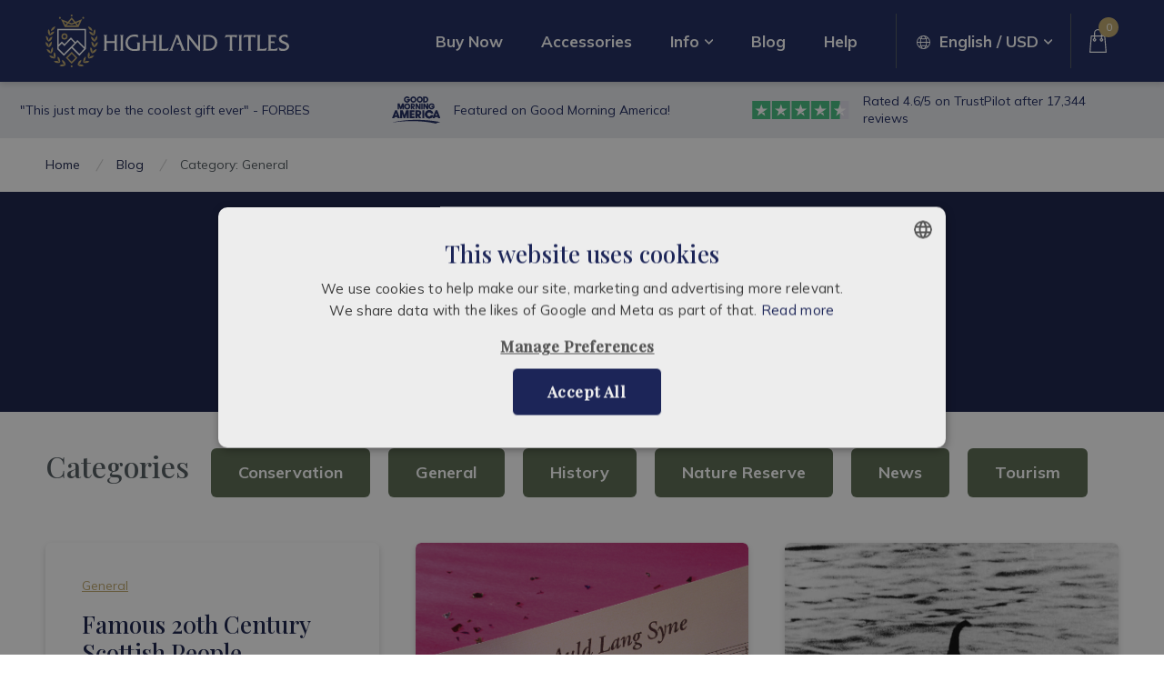

--- FILE ---
content_type: text/html; charset=UTF-8
request_url: https://www.highlandtitles.com/blog/category/general/?locale=fr-US
body_size: 18790
content:
<!DOCTYPE html>
<html lang="en">
    <head>
        <meta charset="utf-8">
<meta http-equiv="X-UA-Compatible" content="IE=edge">
<meta name="viewport" content="width=device-width, initial-scale=1">
<link rel="SHORTCUT ICON" href="https://www.highlandtitles.com/wp-content/themes/htus/images/favicon.png">
<link rel="preload" as="style" href="https://www.highlandtitles.com/wp-includes/css/dist/block-library/style.min.css?ver=1.0.0">
<link rel="preload" as="style" href="https://www.highlandtitles.com/wp-content/themes/htus/css/btf.css?ver=1.0.0">

<link rel="preconnect" href="https://fonts.googleapis.com">
<link rel="preconnect" href="https://fonts.gstatic.com" crossorigin>
<link media="print" onload="this.onload=null;this.removeAttribute('media');" href="https://fonts.googleapis.com/css2?family=Mulish:ital,wght@0,400;0,700;1,400;1,700&family=Playfair+Display:wght@500&display=swap" rel="stylesheet">

<style>
    *{border:0;line-height:1;margin:0;padding:0;text-decoration:none}:focus{box-shadow:none;outline:0}s{text-decoration:line-through;text-decoration-color:rgba(0,0,0,.4)}html{scroll-behavior:smooth;scrollbar-gutter:stable}body{-webkit-font-smoothing:antialiased;-moz-osx-font-smoothing:grayscale;color:#4d565b;font-family:Mulish,sans-serif;font-size:17px}@media(max-width:1023px){body{font-size:16px}}input,input::placeholder{font-family:Mulish,sans-serif}button{cursor:pointer;font-family:Mulish,sans-serif}.has-text-align-center,.text-center{text-align:center}.text-right{text-align:right}.text-left{text-align:left}.clearfix:after{clear:both;content:"";display:block}.wrapper{margin:0 auto;max-width:1280px;width:calc(100% - 100px)}@media(max-width:1024px){.wrapper{width:calc(100% - 60px)}}@media(max-width:520px){.wrapper{width:calc(100% - 40px)}}.wrapper--narrow{max-width:1060px!important}.wrapper--narrow .wrapper{width:auto!important}.wrapper--margin-top{padding-top:40px}.wrapper--margin-bottom{padding-bottom:40px}.wrapper--margin-top-double{padding-top:80px}.wrapper--margin-bottom-double{padding-bottom:80px}@media(max-width:992px){.wrapper--margin-top{padding-top:30px}.wrapper--margin-bottom{padding-bottom:30px}.wrapper--margin-top-double{padding-top:60px}.wrapper--margin-bottom-double{padding-bottom:60px}}.wrapper--padding-top{padding-top:40px}.wrapper--padding-bottom{padding-bottom:40px}.wrapper--padding-top-double{padding-top:80px}.wrapper--padding-bottom-double{padding-bottom:80px}@media(max-width:992px){.wrapper--padding-top{padding-top:30px}.wrapper--padding-bottom{padding-bottom:30px}.wrapper--padding-top-double{padding-top:60px}.wrapper--padding-bottom-double{padding-bottom:60px}}.pricefield{display:none}.pricefield.show{display:block}span.pricefields{display:inline-block!important;margin:0!important}span.pricefield{display:none!important;margin:0!important}span.pricefield.show{display:inline-block!important}@media(min-width:1260px){.mainheader{background-color:#19255b;box-shadow:0 3px 6px rgba(0,0,0,.14);padding:15px 0;position:relative;z-index:100}.mainheader__inner{align-items:center;display:flex;justify-content:space-between}.mainheader__logo{display:block;height:auto;width:268px}.mainheader__logo svg{display:block;height:auto;width:100%}.mainheader__right{align-items:center;display:flex;justify-content:flex-end;max-width:calc(100% - 298px)}.mainheader__right_sep{margin:0 20px}.mainheader__right_sep,.mainheader__right_sep_li span{background-color:#4d565b;display:block;height:60px;width:1px}.mainheader__right_sep_li span{position:absolute;top:-37px}.mainheader__basket{display:block;height:26px;padding-right:13px;position:relative;width:19px}.mainheader__basket_badge{align-items:center;background-color:#bea669;border-radius:50%;color:#fff;display:flex;font-size:12px;height:22px;justify-content:center;position:absolute;right:0;top:-13px;transition:.3s;width:22px;z-index:1}.mainheader__basket svg path{transition:.3s}.mainheader__basket:hover span{background-color:#aa8f4a}.mainheader__basket:hover svg path{fill:#e6e6e6}.mainheader__mainnav>ul>li{display:inline-block;list-style:none;padding:0 19px;position:relative}.mainheader__mainnav>ul>li>a{color:#fff;display:block;font-size:17px;font-weight:700;transition:.3s}.mainheader__mainnav>ul>li>a:focus,.mainheader__mainnav>ul>li>a:hover{color:#e6e6e6}.mainheader__mainnav>ul>li.localedropdown{padding:0}.mainheader__mainnav>ul>li.menu-item-has-children>a{padding-right:15px;position:relative}.mainheader__mainnav>ul>li.menu-item-has-children>a:before{background-image:url(https://www.highlandtitles.com/wp-content/themes/htus/svgs/arrow-down.svg);background-position:50%;background-repeat:no-repeat;background-size:cover;content:"";height:6px;position:absolute;right:0;top:6px;transition:transform .3s;width:9px}.mainheader__mainnav>ul>li.menu-item-has-children.active>a:before{transform:rotate(180deg)}.mainheader__mainnav>ul>li.menu-item-has-children.active .sub-menu{opacity:1;visibility:visible}.mainheader__mainnav>ul>li.menu-item-has-children.localedropdown .sub-menu{left:auto;width:160px}.mainheader__mainnav .sub-menu{background-color:#fff;border-radius:0 0 6px 6px;box-shadow:0 10px 10px 0 rgba(0,0,0,.14);left:10px;opacity:0;padding-top:25px;position:absolute;top:54px;transition:opacity .3s;visibility:hidden;width:300px;z-index:100}.mainheader__mainnav .sub-menu li{list-style:none}.mainheader__mainnav .sub-menu li a{color:#19255b;display:block;line-height:1.4;margin:0 20px 20px;transition:.3s}.mainheader__mainnav .sub-menu li a:focus,.mainheader__mainnav .sub-menu li a:hover{color:#2f46ab}.mainheader__mobilenavbtn{display:none}}@media(max-width:1259px){.mainheader{background-color:#19255b;box-shadow:0 3px 6px rgba(0,0,0,.14);padding:10px 0;position:relative;z-index:100}.mainheader__logo{display:block;height:auto;width:190px}}@media(max-width:1259px)and (max-width:424px){.mainheader__logo{width:150px}}@media(max-width:1259px){.mainheader__inner{align-items:center;display:flex;justify-content:space-between}.mainheader__right{align-items:center;display:flex;flex-direction:row-reverse;justify-content:flex-end;max-width:calc(100% - 190px)}}@media(max-width:1259px)and (max-width:424px){.mainheader__right{max-width:calc(100% - 60px)}}@media(max-width:1259px){.mainheader__right_sep{background-color:#4d565b;display:block;height:40px;margin:0 20px;width:1px}}@media(max-width:1259px)and (max-width:374px){.mainheader__right_sep{margin:0 10px}}@media(max-width:1259px){.mainheader__right_sep_li{display:none}.mainheader__basket{display:block;height:26px;padding-right:13px;position:relative;width:19px}.mainheader__basket_badge{align-items:center;background-color:#bea669;border-radius:50%;color:#fff;display:flex;font-size:12px;height:22px;justify-content:center;position:absolute;right:0;top:-13px;transition:.3s;width:22px;z-index:1}.mainheader__basket svg path{transition:.3s}.mainheader__basket:hover span{background-color:#aa8f4a}.mainheader__basket:hover svg path{fill:#e6e6e6}.mainheader__mobilenavbtn{display:block;height:26px;position:relative;width:35px}.mainheader__mobilenavbtn span{background-color:#fff;height:2px;left:0;position:absolute;top:0;transition:.3s;width:100%}body.showmobilenav .mainheader__mobilenavbtn span{width:80%}.mainheader__mobilenavbtn span:nth-child(2){top:12px}body.showmobilenav .mainheader__mobilenavbtn span:nth-child(2){width:50%}.mainheader__mobilenavbtn span:nth-child(3){top:24px}.mainheader__mainnav{background-color:#19255b;height:calc(100vh - 122px);overflow:auto;padding:40px 20px 20px;position:fixed;right:-100%;top:62px;transition:right .3s;width:calc(100% - 40px);z-index:-1}}@media(max-width:1259px)and (max-width:424px){.mainheader__mainnav{height:calc(100vh - 120px);top:60px}}@media(max-width:1259px){body.showmobilenav .mainheader__mainnav{right:0}.mainheader__mainnav>ul>li{display:block;list-style:none}.mainheader__mainnav>ul>li>a{color:#fff;display:inline-block;font-size:24px;padding:20px 0}.mainheader__mainnav>ul>li>a:focus,.mainheader__mainnav>ul>li>a:hover{color:#e6e6e6}.mainheader__mainnav>ul>li.menu-item-has-children>a{padding-right:17px;position:relative}.mainheader__mainnav>ul>li.menu-item-has-children>a:before{background-image:url(https://www.highlandtitles.com/wp-content/themes/htus/svgs/arrow-down.svg);background-position:50%;background-repeat:no-repeat;background-size:cover;content:"";height:6px;position:absolute;right:0;top:30px;transition:transform .3s;width:9px}.mainheader__mainnav>ul>li.menu-item-has-children.active>a:before{transform:rotate(180deg)}.mainheader__mainnav>ul>li.menu-item-has-children.active .sub-menu{max-height:500px}.mainheader__mainnav .sub-menu{max-height:0;overflow:hidden;transition:.3s}.mainheader__mainnav .sub-menu li{list-style:none;padding:15px 30px}.mainheader__mainnav .sub-menu li a{color:#fff;display:block;line-height:1.4}body.showmobilenav{overflow:hidden}}.localedropdown>a>span{background-image:url(https://www.highlandtitles.com/wp-content/themes/htus/svgs/locale.svg);background-position:left top 2px;background-repeat:no-repeat;background-size:15px;display:block;padding-left:25px}@media(max-width:1259px){.localedropdown>a>span{background-position:0;background-size:20px;padding-left:30px}}.headerbanner{background-color:#e8e9ee;padding:12px}.headerbanner__inside{align-items:center;color:#19255b;display:flex;flex-wrap:wrap;font-size:14px;justify-content:space-between;margin:0 auto;max-width:1366px;width:calc(100% - 20px)}.headerbanner__item{align-items:center;display:flex;justify-content:flex-start;padding-right:10px}.headerbanner__item span{display:inline-block;line-height:1.4}.headerbanner__item img{display:inline-block;margin-right:15px}@media(max-width:1259px){.headerbanner__inside{max-width:880px}}@media(max-width:1024px){.headerbanner__inside{justify-content:center}.headerbanner__item{height:0;opacity:0;overflow:hidden;transition:opacity .6s;visibility:hidden;width:0}.headerbanner__item.show{height:auto;opacity:1;visibility:visible;width:auto}}.stickybanner{align-items:center;background-color:#e8e9ee;box-shadow:0 0 10px rgba(0,0,0,.2);display:flex;justify-content:center;opacity:0;padding:10px 0;position:fixed;text-align:center;top:-1000px;transition:.8s;width:100%;z-index:1000}.stickybanner.show{opacity:1;top:0}.stickybanner a{background:#19255b;border:none;border-radius:6px;color:#fff;display:inline-block;font-family:Playfair Display,serif;font-size:18px;font-weight:700;padding:9px 20px;text-align:center;text-transform:uppercase;transition:.3s;white-space:normal}.stickybanner a:hover{background-color:#0e1533}@media(max-width:600px){.stickybanner a{font-size:16px;padding:9px 10px}}.headerimage{display:block;height:480px;object-fit:cover;object-position:center center;position:relative;width:100%;z-index:-1}@media(max-width:1440px){.headerimage{height:400px}}.headerimage--deep{height:700px}@media(max-width:768px){.headerimage{height:220px}.headerimage--deep{height:500px}}.headerimage--desktop{display:block}@media(max-width:520px){.headerimage--desktop{display:none}}.headerimage--mobile{display:none}@media(max-width:520px){.headerimage--mobile{display:block}}.deal_banner{background-color:#bea669;color:#fff;font-size:16px;line-height:1.6;margin:0;padding:10px;text-align:center;width:calc(100% - 20px)}.deal_banner a{color:#fff;font-weight:600;line-height:1.6}.deal_banner p{margin:0 auto;max-width:880px}@media(max-width:1220px){.deal_banner p{max-width:800px}}@media(max-width:1024px){.deal_banner{font-size:14px}}.breadcrumbs{font-size:14px;padding:20px 0 0}.breadcrumbs a{color:#121b45;display:inline-block;font-size:14px;margin:0 20px 20px 0}.breadcrumbs a,.breadcrumbs span{line-height:1.4}.breadcrumbs .breadcrumb__sep{border-left:1px solid #ccc;display:inline-block;height:15px;line-height:1;margin-bottom:-7px;margin-left:0;transform:rotate(30deg);width:15px}@media(max-width:767px){.breadcrumbs{display:none}}.main-content:after{clear:both;content:"";display:block}.main-content h1,.main-content h2,.main-content h3,.main-content h4,.main-content h5,.main-content h6{color:#19255b;font-family:Playfair Display,serif;font-weight:500;line-height:1.2;margin-bottom:20px}.main-content h1 strong,.main-content h2 strong,.main-content h3 strong,.main-content h4 strong,.main-content h5 strong,.main-content h6 strong{color:#bea669;font-weight:500}.main-content p{line-height:1.8;margin-bottom:25px}@media(max-width:767px){.main-content p{line-height:1.6;margin-bottom:20px}}.main-content ol a,.main-content p a,.main-content ul a{color:#121b45;font-weight:700;text-decoration:underline}.main-content ol a:focus,.main-content ol a:hover,.main-content p a:focus,.main-content p a:hover,.main-content ul a:focus,.main-content ul a:hover{text-decoration:none}.main-content h1{font-size:52px}.main-content h2{font-size:44px}.main-content h3{font-size:34px}.main-content h4{font-size:26px}.main-content h5{font-size:22px}.main-content h6{font-size:17px}@media(max-width:768px){.main-content h1{font-size:36px}.main-content h2{font-size:32px}.main-content h3{font-size:26px}.main-content h4{font-size:22px}.main-content h5{font-size:18px}.main-content h6{font-size:16px}}.main-content ul{margin-bottom:40px;margin-left:40px}@media(max-width:768px){.main-content ul{margin-bottom:30px;margin-left:30px}}.main-content ul li{line-height:1.6;margin:30px 0}.main-content ul li::marker{color:#19255b}.main-content ul li>ul{margin-bottom:0}@media(max-width:768px){.main-content ul li{line-height:1.6;margin:10px 0 20px}}.main-content ol{margin-bottom:40px;margin-left:40px}.main-content ol li{line-height:1.8;margin:30px 0}.main-content ol li>ol{margin-bottom:0}@media(max-width:768px){.main-content ol li{line-height:1.6;margin:10px 0 20px}}.main-content .strutcolumns ol,.main-content .strutcolumns ul{margin-bottom:40px;margin-left:40px}@media(max-width:768px){.main-content .strutcolumns ol,.main-content .strutcolumns ul{margin-bottom:30px;margin-left:30px}}.main-content .strutcolumns ol li,.main-content .strutcolumns ul li{margin:0 0 30px}.main-content .wp-block-list--specialticks{margin-left:0}.main-content .wp-block-list--specialticks li{background-image:url(https://www.highlandtitles.com/wp-content/themes/htus/svgs/tick.svg);background-position:top 4px left;background-repeat:no-repeat;list-style:none;margin-bottom:30px;margin-top:30px;padding-left:40px}@media(max-width:768px){.main-content .wp-block-list--specialticks li{background-position:top 2px left;margin-bottom:30px;margin-top:30px}}.main-content .wp-block-list--horizontalbar{align-items:center;background-color:transparent;display:flex;justify-content:space-around;margin:0;padding:0}.main-content .wp-block-list--horizontalbar li{margin:0}@media(max-width:1023px){.main-content .wp-block-list--horizontalbar{display:block;padding:0}.main-content .wp-block-list--horizontalbar li{margin:0 0 20px}}.main-content .wp-block-table table,.main-content table{border-collapse:collapse;display:table;margin-bottom:30px;overflow-x:auto;overflow:hidden;text-align:left;width:100%}.main-content .wp-block-table table td,.main-content .wp-block-table table th,.main-content table td,.main-content table th{border-bottom:0;border-left:0;border-color:currentcolor currentcolor #fff #fff;border-style:none none solid solid;border-width:0 0 4px 4px;color:#121b45;padding:20px}.main-content .wp-block-table table th,.main-content table th{background-color:#121b45;color:#fff;font-family:Playfair Display,serif;font-size:20px;font-weight:500}@media(max-width:768px){.main-content .wp-block-table table th,.main-content table th{font-size:20px}}.main-content .wp-block-table table td,.main-content table td{line-height:1.6;vertical-align:top}.main-content .wp-block-table table td a,.main-content table td a{color:#121b45;font-weight:500;text-decoration:underline}.main-content .wp-block-table table td a:hover,.main-content table td a:hover{text-decoration:none}.main-content .wp-block-table table tr:nth-child(odd) td,.main-content table tr:nth-child(odd) td{background-color:#e8e9ee}.main-content .wp-block-table table tr:nth-child(2n) td,.main-content table tr:nth-child(2n) td{background:#cbcdd8}.main-content .wp-block-table table td span,.main-content table td span{display:none}@media(max-width:767px){.main-content .wp-block-table table th,.main-content table th{display:none}.main-content .wp-block-table table td,.main-content table td{border:0;display:block}.main-content .wp-block-table table td span,.main-content table td span{display:block;font-weight:700;margin-bottom:5px}}.main-content iframe{aspect-ratio:16/9;display:block;height:auto;margin-bottom:30px;width:100%}@media(max-width:768px){.main-content iframe{min-height:320px}}.main-content .truspilot iframe{margin:0;min-height:auto}.youtubelink{display:block;margin:0 auto;max-width:800px;position:relative;width:100%}.youtubelink img{border-radius:6px;display:block;height:auto;width:100%}.youtubelink span{background-image:url(https://www.highlandtitles.com/wp-content/themes/htus/svgs/play.svg);background-position:50%;background-repeat:no-repeat;background-size:cover;box-shadow:0 3px 6px rgba(0,0,0,.161);display:block;height:77px;left:calc(50% - 55px);position:absolute;top:calc(50% - 38px);width:110px}@media(max-width:767px){.youtubelink span{height:48px;left:calc(50% - 34px);top:calc(50% - 24px);width:68px}}.main-content .wp-block-paragraph--leadin{color:#121b45;font-size:24px;line-height:1.4}@media(max-width:1023px){.main-content .wp-block-paragraph--leadin{font-size:20px}}.main-content .strutcontainer--blue .imageblock__caption,.main-content .strutcontainer--blue .wp-block-paragraph--leadin,.main-content .strutcontainer--green .imageblock__caption,.main-content .strutcontainer--green .wp-block-paragraph--leadin{color:#fff!important}.main-content a.imageblock__link{display:block;position:relative;text-decoration:none!important}.main-content .imageblock__link_play{background-image:url(https://www.highlandtitles.com/wp-content/themes/htus/svgs/play.svg);background-position:50%;background-repeat:no-repeat;background-size:cover;box-shadow:0 3px 6px rgba(0,0,0,.161);display:block;height:77px;left:calc(50% - 55px);position:absolute;top:calc(50% - 38px);width:110px}@media(max-width:767px){.main-content .imageblock__link_play{height:48px;left:calc(50% - 34px);top:calc(50% - 24px);width:68px}}.main-content .imageblock{display:block;margin-bottom:20px}.main-content .imageblock img{display:block;height:auto;max-width:100%}.main-content .imageblock--none img{height:auto;width:100%}.main-content .imageblock--right{float:right;margin-left:40px}.main-content .imageblock--right.imageblock--outset{float:right;height:auto;margin:0 -100px 40px 40px;width:calc(50% + 100px)}.main-content .imageblock--right.imageblock--outset img{max-width:none!important;width:100%}@media(max-width:1360px){.main-content .imageblock--right.imageblock--outset{margin-right:0;width:50%}}@media(max-width:768px){.main-content .imageblock--right.imageblock--outset{display:block;height:auto;margin:0 0 30px;max-width:none!important;width:100%}}.main-content .imageblock--left{float:left;margin-right:40px}.main-content .imageblock--left.imageblock--outset{float:left;height:auto;margin:0 40px 40px -100px;width:calc(50% + 100px)}.main-content .imageblock--left.imageblock--outset img{max-width:none!important;width:100%}@media(max-width:1360px){.main-content .imageblock--left.imageblock--outset{margin-left:0;width:50%}}@media(max-width:768px){.main-content .imageblock--left.imageblock--outset{display:block;height:auto;margin:0 0 30px;max-width:none!important;width:100%}}.main-content .imageblock .imageblock__caption{color:#707070;font-size:13px;line-height:1.3;padding:10px 0 0;text-align:center;text-decoration:none}.main-content .imageblock .imageblock__caption a{color:#121b45;font-weight:500}.main-content .imageblock--center img{display:block;height:auto;margin:0 auto 20px;max-width:100%}.main-content .wp-caption{border:1px solid #f0f0f0;margin-bottom:20px;max-width:calc(100% - 6px);padding:5px 3px 10px;text-align:center}.main-content .wp-caption img{height:auto;max-width:100%}.main-content .wp-caption p.wp-caption-text{font-size:11px;line-height:17px;margin:0;padding:10px 0 5px}@media(max-width:768px){.main-content .imageblock,.main-content .imageblock img{display:block;height:auto;max-width:none!important;width:100%}}.main-content .strutblockimage{clip-path:polygon(0 0,100% 0,100% 100%,0 100%);height:580px;width:100%}@media(max-width:767px){.main-content .strutblockimage{height:190px}}.main-content .strutblockimage img{display:block;height:100vh;left:0;object-fit:cover;position:fixed;top:0;width:100vw;z-index:-1}.main-content blockquote{border-left:5px solid #bea669;color:#4d565b;margin:40px auto;max-width:800px;padding-left:40px}.main-content blockquote p{font-family:Playfair Display,serif;font-size:36px;font-style:normal;line-height:1.4}@media(max-width:767px){.main-content blockquote p{font-size:28px}.main-content blockquote{font-size:28px;margin:30px auto;padding-left:30px}}.main-content blockquote cite{color:#121b45;font-family:Playfair Display,serif;font-size:14px;font-style:normal;font-weight:500}.main-content .wp-block-columns{gap:60px}@media(max-width:781px){.main-content .wp-block-columns{gap:30px}}.main-content .blocks-gallery-grid{margin:0}.main-content hr,hr.wp-block-separator{border:0;border-bottom:1px solid #e8e8e8;margin-bottom:40px;padding-bottom:30px}@media(max-width:767px){.main-content hr,hr.wp-block-separator{margin-bottom:30px;padding-bottom:20px}}.strutcolumns{align-items:flex-start;display:flex;flex-wrap:wrap;justify-content:space-between}@media(max-width:767px){.strutcolumns--inverted{flex-direction:column-reverse}}.strutcolumns--center{align-items:center}.strutcolumns--bottom{align-items:flex-end}.strutcolumn{width:calc(50% - 30px)}@media(max-width:767px){.strutcolumn{width:100%}.strutcolumn:first-child,.strutcolumns--inverted .strutcolumn:last-child{margin-bottom:30px}.strutcolumns--inverted .strutcolumn:first-child{margin-bottom:0}}.strutcolumn--grey{background-color:#e8e9ee;border-radius:6px;padding:40px 40px 10px;width:calc(50% - 120px)}@media(max-width:767px){.strutcolumn--grey{padding:30px;width:100%}}.strutcolumn--blue{background-color:#121b45;border-radius:6px;color:#fff;padding:40px 40px 10px;width:calc(50% - 120px)}@media(max-width:767px){.strutcolumn--blue{padding:30px;width:100%}}.strutcolumn--blue h1,.strutcolumn--blue h2,.strutcolumn--blue h3,.strutcolumn--blue h4,.strutcolumn--blue h5,.strutcolumn--blue h6{color:#fff}.strutcolumn--blue ul{margin:0 0 10px}.strutcolumn--blue ul.wp-block-list--specialticks li{background-image:url(https://www.highlandtitles.com/wp-content/themes/htus/svgs/tick-gold.svg);margin:0 0 30px}.strutcolumn--blue ul.wp-block-list--specialticks li:last-child{margin-bottom:0}.strutcolumn--blue ul li::marker{color:#bea669}.strutcolumn--blue a,.strutcolumn--blue p{color:#fff!important}.socialbar{margin-top:25px;text-align:center}.socialbar__inside{align-items:center;display:flex;justify-content:space-between;margin:0 auto;width:180px}.socialbar__inside a{transition:.3s}.socialbar__inside a:focus,.socialbar__inside a:hover{opacity:.8}.scpop__item iframe{aspect-ratio:16/9;height:auto!important;max-height:none}.strutcontainer{position:relative}.strutcontainer--image .strutcolumn:first-child{max-width:690px;width:100%}.strutcontainer--image .strutcolumn:last-child{display:none}.strutcontainer--image .strutcolumn{background-color:rgba(0,0,0,.8);color:#fff;padding:35px 60px}@media(max-width:767px){.strutcontainer--image .strutcolumn{padding:20px}}.strutcontainer--image .strutcolumn h1{color:#fff;font-size:41px;text-align:center}@media(max-width:767px){.strutcontainer--image .strutcolumn h1{font-size:28px!important}}.main-content .strutcontainer--image .strutcolumn .wp-block-list--specialticks{margin-left:40px}.main-content .strutcontainer--image .strutcolumn .wp-block-list--specialticks li{background:none;padding-left:40px;position:relative}.main-content .strutcontainer--image .strutcolumn .wp-block-list--specialticks li:before{background-image:url(https://www.highlandtitles.com/wp-content/themes/htus/svgs/noun-check-mark-1077512.svg);background-size:cover;border-radius:100%;content:"";display:block;height:25px;left:0;position:absolute;top:0;width:25px}.strutcontainer--image .strutcolumn>:last-child,.strutcontainer--image ul li:last-child{margin-bottom:0}.strutcontainer__bgimage{border-radius:0!important;display:block;height:100%;left:0;object-fit:cover;object-position:center center;position:absolute;top:0;width:100%;z-index:-1}.strutcontainer--grey{background:linear-gradient(180deg,#fff,rgba(25,37,91,.1))}.strutcontainer--blue{background-color:#121b45;color:#fff!important}.strutcontainer--blue h1,.strutcontainer--blue h2,.strutcontainer--blue h3,.strutcontainer--blue h4,.strutcontainer--blue h5,.strutcontainer--blue h6{color:#fff}.strutcontainer--blue .imageblock__caption,.strutcontainer--blue a{color:#fff!important}.strutcontainer--blue blockquote p{color:#fff}.strutcontainer--blue blockquote cite{color:#fff!important}.strutcontainer--blue .wp-block-separator,.strutcontainer--blue hr{border-bottom:1px solid hsla(0,0%,100%,.1)}.strutcontainer--blue ul{margin:0 0 10px 40px}@media(max-width:767px){.strutcontainer--blue ul{margin:0 0 10px 30px}}.strutcontainer--blue ul.wp-block-list--specialticks li{background-image:url(https://www.highlandtitles.com/wp-content/themes/htus/svgs/tick-gold.svg);margin:0 0 30px}.strutcontainer--blue ul.wp-block-list--specialticks li:last-child{margin-bottom:0}.strutcontainer--blue ul li::marker{color:#bea669}.strutcontainer--green{background-color:#56674d;color:#fff!important}.strutcontainer--green h1,.strutcontainer--green h2,.strutcontainer--green h3,.strutcontainer--green h4,.strutcontainer--green h5,.strutcontainer--green h6{color:#fff}.strutcontainer--green a{color:#fff!important}.strutcontainer--green blockquote p{color:#fff}.strutcontainer--green blockquote cite{color:#fff!important}.strutcontainer--green .wp-block-separator,.strutcontainer--green hr{border-bottom:1px solid hsla(0,0%,100%,.1)}.strutcontainer--green ul{margin:0 0 10px 40px}@media(max-width:767px){.strutcontainer--green ul{margin:0 0 10px 30px}}.strutcontainer--green ul.wp-block-list--specialticks li{background-image:url(https://www.highlandtitles.com/wp-content/themes/htus/svgs/tick-gold.svg);margin:0 0 30px}.strutcontainer--green ul.wp-block-list--specialticks li:last-child{margin-bottom:0}.strutcontainer--green ul li::marker{color:#bea669}.main-content .scpopiframe .imageblock--none{margin:0}.main-content .scpopiframe .imageblock img{display:block;height:580px;margin:0;object-fit:cover;object-position:center center;width:100%}@media(max-width:767px){.main-content .scpopiframe .imageblock img{height:190px}}.strutcontainer--blue--override h1,.strutcontainer--blue--override h2{color:#fff}.strutcontainer--blue--override h1 b,.strutcontainer--blue--override h2 b{color:#bea669}.strutcontainer--blue--override .w3w{color:#bea669!important;text-decoration:none}.strutcontainer--blue--override .wp-block-table table td,.strutcontainer--blue--override .wp-block-table table th{background:none!important;border:0;color:#fff;font-family:Playfair Display,serif;font-size:17px;padding:20px}.strutcontainer--blue--override .wp-block-table table td:first-child,.strutcontainer--blue--override .wp-block-table table th:first-child{padding-left:0}.strutcontainer--blue--override .wp-block-table table th{font-weight:500}.strutcontainer--blue--override .wp-block-table table td{border-top:1px solid hsla(0,0%,100%,.1)}@media(max-width:1023px){.strutcontainer--blue--override .wp-block-table table tr{background-color:hsla(0,0%,100%,.05);display:block;padding:5px 20px}.strutcontainer--blue--override .wp-block-table table tr:first-child{display:none}.strutcontainer--blue--override .wp-block-table table tr:nth-child(2){background-color:hsla(0,0%,100%,.1)}.strutcontainer--blue--override .wp-block-table table th{display:none}.strutcontainer--blue--override .wp-block-table table td{border:0;display:block;padding:15px 0}.strutcontainer--blue--override .wp-block-table table td span{display:block;font-weight:700;margin-bottom:5px}}.main-content img{border-radius:6px}.paraload{opacity:0;transition:.3s}.paraload.loaded{opacity:1}.blogtop{background-color:#121b45;color:#fff!important;padding:80px 0}.blogtop h1,.blogtop h2,.blogtop h3,.blogtop h4,.blogtop h5,.blogtop h6{color:#fff}@media(max-width:767px){.blogtop{padding:40px 0}}.blogcategories b{display:inline-block;font-family:Playfair Display,serif;font-size:32px;font-weight:500;margin-right:20px}@media(max-width:768px){.blogcategories b{display:block;font-size:26px;margin:0 0 20px}}.blogcategories .strutbuttons{padding-bottom:0}.blogcategories .strutbuttons .strutbutton{margin-bottom:10px}.blogposts{display:grid;gap:40px;grid-template-columns:1fr 1fr 1fr}@media(max-width:1024px){.blogposts{grid-template-columns:1fr 1fr}}@media(max-width:767px){.blogposts{grid-template-columns:1fr}}.blogpost{border-radius:6px;box-shadow:0 3px 6px rgba(0,0,0,.161);overflow:hidden}.blogpost__image{aspect-ratio:400/266;background-color:#4d565b;position:relative}.blogpost__image img{display:block;height:100%;object-fit:cover;object-position:center center;width:100%}.blogpost__text{padding:40px 40px 90px;position:relative}@media(max-width:767px){.blogpost__text{padding:30px 30px 90px}}.blogpost__text_authorcats{font-size:14px;margin-bottom:20px}.blogpost__text_authorcats a{color:#bea669;text-decoration:underline;transition:.3s}.blogpost__text_authorcats a:focus,.blogpost__text_authorcats a:hover{color:#aa8f4a;text-decoration:none}.blogpost__text_title a{color:#121b45;display:block;font-family:Playfair Display,serif;font-size:26px;font-weight:500;line-height:1.2;transition:.3s}.blogpost__text_title a:focus,.blogpost__text_title a:hover{color:#19255b}.blogpost__text_btn{bottom:40px;color:#56674d;font-size:17px;font-weight:600;left:40px;position:absolute;transition:.3s}.blogpost__text_btn:focus,.blogpost__text_btn:hover{color:#19255b}@media(max-width:767px){.blogpost__text_btn{left:30px}}.single_author{font-size:14px;line-height:1.6;margin-bottom:25px}.single_author a{color:#bea669;text-decoration:underline;transition:.3s}.single_author a:focus,.single_author a:hover{color:#aa8f4a;text-decoration:none}.single_author:last-child{margin-bottom:0}ul.pagination{margin:0!important;padding:0!important}ul.pagination li{display:inline-block;list-style:none;margin:0;padding:0}ul.pagination li:before{content:"";display:none}ul.pagination li a{border:3px solid #56674d;border-radius:6px;color:#56674d;display:block;font-size:18px;font-weight:700;margin:5px;padding:15px 20px;text-decoration:none!important;text-transform:uppercase;transition:.3s}ul.pagination li a:hover{background-color:#3e4a37;border:3px solid #3e4a37;color:#fff}ul.pagination li span{color:#4d565b;display:block;font-size:18px;font-weight:700;margin:0 1px;padding:15px}@media(max-width:520px){ul.pagination li{display:inline-block;margin:10px 0}}.strutbuttons .strutbutton{background-color:#56674d;border-radius:6px;color:#fff;display:inline-block;font-size:18px;font-weight:700;padding:18px 30px;text-decoration:none;transition:.3s}.strutbuttons .strutbutton:focus,.strutbuttons .strutbutton:hover{background-color:#3e4a37}.strutbuttons .strutbutton--lightgreen{background-color:#12ab45;border-radius:0;font-weight:400}.strutbuttons .strutbutton--greenoutline{background:none;border:2px solid #56674d;color:#56674d;padding:16px 28px}.strutbuttons .strutbutton--greenoutline:focus,.strutbuttons .strutbutton--greenoutline:hover{background-color:#56674d;color:#fff}@media(max-width:768px){.strutbuttons .strutbutton--greenoutline{padding:13px 16px!important}}.strutbuttons .strutbutton--blue{background-color:#19255b}.strutbuttons .strutbutton--blue:focus,.strutbuttons .strutbutton--blue:hover{background-color:#0e1533}.strutbuttons .strutbutton--blueoutline{background:none;border:2px solid #19255b;color:#19255b;padding:16px 28px}.strutbuttons .strutbutton--blueoutline:focus,.strutbuttons .strutbutton--blueoutline:hover{background-color:#19255b;color:#fff}@media(max-width:768px){.strutbuttons .strutbutton--blueoutline{padding:13px 16px!important}}.strutbuttons .strutbutton--white{background-color:#fff;border:2px solid #fff;color:#000!important;padding:16px 28px}@media(max-width:768px){.strutbuttons .strutbutton--white{padding:13px 16px!important}}.strutbuttons .strutbutton--white:focus,.strutbuttons .strutbutton--white:hover{background-color:#000;border:2px solid #000;color:#fff!important}.strutbuttons .strutbutton--whiteoutline{background-color:transparent;border:2px solid #fff;color:#fff;padding:16px 28px}@media(max-width:768px){.strutbuttons .strutbutton--whiteoutline{padding:13px 16px!important}}.strutbuttons .strutbutton--whiteoutline:focus,.strutbuttons .strutbutton--whiteoutline:hover{background-color:#fff;color:#121b45!important}.strutbuttons .strutbutton--biggreen{background-color:#12ab45;box-shadow:0 3px 6px rgba(0,0,0,.14);font-size:28px!important;font-weight:700;min-width:280px;padding:20px 20px 12px!important;text-align:center}@media(max-width:520px){.strutbuttons .strutbutton--biggreen{display:block;font-size:24px!important;margin:0 auto!important;max-width:280px;min-width:auto;width:calc(100% - 40px)}}.strutbuttons .strutbutton--biggreen span{display:block;font-size:16px;font-weight:400;margin:10px}.strutbuttons .strutbutton--biggreen:focus,.strutbuttons .strutbutton--biggreen:hover{background-color:#0d7d32;color:#fff}.strutbuttons.text-left .strutbutton{margin-left:0;margin-right:20px}.strutbuttons.text-right .strutbutton{margin-left:20px;margin-right:0}.strutbuttons.text-center .strutbutton{margin:0 10px}@media(max-width:768px){.strutbuttons .strutbutton,.strutbuttons.text-center .strutbutton{font-size:16px;margin-bottom:10px;margin-top:0;padding:15px 18px}.strutbuttons.text-left .strutbutton{margin-right:10px}}</style>
<script>
    var shopifyURL;function toggleMobileNav(){window.scrollTo(0,0),document.body.classList.toggle("showmobilenav")}window.addEventListener("DOMContentLoaded",function(){document.querySelectorAll(".menu-item-has-children").forEach(function(t){var e=t.querySelector("a"),o=document.createElement("a");o.innerHTML=e.innerHTML,o.href="javascript:void(0);",o.setAttribute("aria-label","Expand Menu for "+e.innerHTML),o.setAttribute("role","button"),o.setAttribute("title","Click to expand menu"),o.onclick=function(){var e=t.classList.contains("active");document.querySelectorAll(".menu-item-has-children").forEach(function(e){e.classList.remove("active")}),e||t.classList.add("active")},t.prepend(o),document.createElement("li").appendChild(e)}),document.querySelectorAll('a[href^="'+shopifyURL+'"]').forEach(function(t){t.addEventListener("click",function(e){"en-gb"!=strutlocale.toLowerCase()&&(e.preventDefault(),e="",e=t.getAttribute("href").replace(shopifyURL,shopifyURL+"/"+strutlocale.toLowerCase()),/\?/.test(e)?window.location.href=e+"&locale="+strutlocale:window.location.href=e+"?locale="+strutlocale)})}),document.querySelectorAll('a[href^="#shopifyurl"]').forEach(function(t){t.addEventListener("click",function(e){e.preventDefault();e="",e="en-gb"==strutlocale.toLowerCase()?t.getAttribute("href").replace("#shopifyurl",shopifyURL+"/"):t.getAttribute("href").replace("#shopifyurl",shopifyURL+"/"+strutlocale.toLowerCase());/\?/.test(e)?window.location.href=e+"&locale="+strutlocale:window.location.href=e+"?locale="+strutlocale})}),document.querySelectorAll('form[action^="#shopifyurl"]').forEach(function(t){var o=t;t.addEventListener("submit",function(e){e.preventDefault();e="",e="en-gb"==strutlocale.toLowerCase()?t.getAttribute("action").replace("#shopifyurl",shopifyURL+"/"):t.getAttribute("action").replace("#shopifyurl",shopifyURL+"/"+strutlocale.toLowerCase());/\?/.test(e)?e+="&locale="+strutlocale:e+="?locale="+strutlocale,t.setAttribute("action",e),o.submit()})})}),window.addEventListener("load",function(){document.querySelectorAll(".wp-block-table").forEach(function(e){var r=e.querySelectorAll("table th");0<r.length&&e.querySelectorAll("table tr").forEach(function(e){e.querySelectorAll("td").forEach(function(e,t){var o=document.createElement("span");o.innerHTML=r[t].innerHTML,e.prepend(o)})})})});var availlocals,strutlocale="";function setCookieStrut(e,t,o){var r=new Date,o=(r.setTime(r.getTime()+60*o*60*1e3),"expires="+r.toUTCString());document.cookie=e+"="+t+";"+o+";path=/;secure"}function getCookieStrut(e){for(var t=e+"=",o=document.cookie.split(";"),r=0;r<o.length;r++){for(var l=o[r];" "==l.charAt(0);)l=l.substring(1);if(0==l.indexOf(t))return l.substring(t.length,l.length)}return""}function showReservePopup(e){document.querySelector(".strutreservesmap__wrapper").classList.add("active"),document.querySelectorAll(".strutreservesmap__wrapper__popup").forEach(function(e){e.classList.remove("active")}),document.querySelector(".strutreservesmap__marker--"+e).classList.add("active")}function hideReservePopup(){document.querySelectorAll(".strutreservesmap__wrapper__popup").forEach(function(e){e.classList.remove("active")}),document.querySelector(".strutreservesmap__wrapper").classList.remove("active")}function showReserveToolTip(e){""!=e.title&&(e.setAttribute("data-tip",e.title),e.title="");var t=document.createElement("span");t.innerHTML=e.getAttribute("data-tip"),t.className="strutreservesmap__marker__icons_tip",e.parentNode.appendChild(t),window.setTimeout(function(){e.parentNode.classList.add("show")},300)}function hideReserveToolTip(e){var t=e.parentNode.querySelector(".strutreservesmap__marker__icons_tip");t.parentNode.classList.remove("show"),window.setTimeout(function(){t.parentNode.removeChild(t)},300)}function showToolTip(e){document.querySelector(".shopifyplot__tooltip--"+e).classList.contains("show")?document.querySelector(".shopifyplot__tooltip--"+e).classList.remove("show"):(document.querySelectorAll(".shopifyplot__tooltip").forEach(function(e){e.classList.remove("show")}),document.querySelector(".shopifyplot__tooltip--"+e).classList.add("show"))}function calcFAQsHeights(){document.querySelectorAll(".strutfaqs__faq_a").forEach(function(e){e.style.height="auto",e.setAttribute("data-height",e.clientHeight),e.style.height="0px"})}function toggleFAQ(e){var t=!0;document.querySelector(".strutfaqs__faq--"+e).classList.contains("show")||(t=!1),document.querySelectorAll(".strutfaqs__faq").forEach(function(e){e.querySelector(".strutfaqs__faq_a").style.height="0px",e.classList.remove("show")}),t||(document.querySelector(".strutfaqs__faq--"+e).classList.add("show"),(t=document.querySelector(".strutfaqs__faq--"+e+" .strutfaqs__faq_a")).style.height=t.getAttribute("data-height")+"px")}function playVimeo(e){document.getElementById("vimeo_id_"+e).innerHTML='<iframe frameborder="0" allow="accelerometer; autoplay; clipboard-write; encrypted-media; gyroscope; picture-in-picture" allowfullscreen="" src="https://player.vimeo.com/video/'+e+'?autoplay=1"></iframe>'}function loadMoreCowUpdates(){document.querySelectorAll(".strutcowblog__item.hide").forEach(function(e,t){t<4&&e.classList.remove("hide")}),0==document.querySelectorAll(".strutcowblog__item.hide").length&&(document.querySelector(".cowupdatesbuttons").style.display="none")}window.addEventListener("load",function(){var e;""==(strutlocale=getCookieStrut("strutlocale"))?(strutlocale="en-US",e=navigator.language,-1<availlocals.indexOf(e="de-DE"==(e="fr-FR"==e?"fr-EU":e)?"de-EU":e)?strutlocale=e:0<availlocals.length&&(strutlocale=availlocals[0]),setCookieStrut("strutlocale",strutlocale,24)):-1<availlocals.indexOf(strutlocale)||0<availlocals.length&&(strutlocale=availlocals[0]),document.querySelector(".localedropdown > a span").innerHTML=document.querySelector('a[data-locale="'+strutlocale+'"]').innerHTML}),window.addEventListener("load",function(){var e=localStorage.getItem("basket");e&&/^\d+|\d+$/.test(e)&&(e=e.split("|"),Math.round((new Date).getTime()/1e3)-e[1]<900?document.querySelector(".mainheader__basket_badge").innerHTML=e[0]:localStorage.removeItem("basket"))}),window.addEventListener("load",function(){strutlocale&&""!=strutlocale&&document.querySelectorAll(".pricefields").forEach(function(e){e.querySelectorAll(".pricefield").forEach(function(e){e.classList.remove("show"),strutlocale==e.getAttribute("data-locale")&&e.classList.add("show")})})}),window.addEventListener("load",function(){0<document.querySelectorAll(".strutfaqs").length&&(calcFAQsHeights(),window.addEventListener("resize",function(){calcFAQsHeights()}))});
//# sourceMappingURL=https://www.highlandtitles.com/wp-content/themes/htus/js/main.js.map</script>
<!-- Google Tag Manager -->
<script>(function(w,d,s,l,i){w[l]=w[l]||[];w[l].push({'gtm.start': new Date().getTime(),event:'gtm.js'});var f=d.getElementsByTagName(s)[0], j=d.createElement(s),dl=l!='dataLayer'?'&l='+l:'';j.async=true;j.src='//www.googletagmanager.com/gtm.js?id='+i+dl;f.parentNode.insertBefore(j,f);})(window,document,'script','dataLayer','GTM-MLTVLS');</script>
<!-- End Google Tag Manager -->


<!-- Hotjar Tracking Code for https://www.highlandtitles.com/ -->
    <script>
    (function(h,o,t,j,a,r){
        h.hj=h.hj||function(){(h.hj.q=h.hj.q||[]).push(arguments)};
        h._hjSettings={hjid:3849128,hjsv:6};
        a=o.getElementsByTagName('head')[0];
        r=o.createElement('script');r.async=1;
        r.src=t+h._hjSettings.hjid+j+h._hjSettings.hjsv;
        a.appendChild(r);
    })(window,document,'https://static.hotjar.com/c/hotjar-','.js?sv=');
</script>

<!-- begin Convert Experiences code-->
<script type="text/javascript" src="//cdn-4.convertexperiments.com/v1/js/10007679-10007570.js"></script>
<!-- end Convert Experiences code -->        <title>General Archives - Highland Titles</title>
        
<!-- Search Engine Optimization by Rank Math PRO - https://rankmath.com/ -->
<meta name="robots" content="index, follow, max-snippet:-1, max-video-preview:-1, max-image-preview:large"/>
<link rel="canonical" href="https://www.highlandtitles.com/blog/category/general/" />
<link rel="next" href="https://www.highlandtitles.com/blog/category/general/page/2/" />
<meta property="og:locale" content="en_GB" />
<meta property="og:type" content="article" />
<meta property="og:title" content="General Archives - Highland Titles" />
<meta property="og:url" content="https://www.highlandtitles.com/blog/category/general/" />
<meta property="og:site_name" content="Highland Titles" />
<meta name="twitter:card" content="summary_large_image" />
<meta name="twitter:title" content="General Archives - Highland Titles" />
<meta name="twitter:label1" content="Posts" />
<meta name="twitter:data1" content="32" />
<script type="application/ld+json" class="rank-math-schema-pro">{"@context":"https://schema.org","@graph":[{"@type":"Organization","@id":"https://www.highlandtitles.com/#organization","name":"Highland Titles"},{"@type":"WebSite","@id":"https://www.highlandtitles.com/#website","url":"https://www.highlandtitles.com","name":"Highland Titles","publisher":{"@id":"https://www.highlandtitles.com/#organization"},"inLanguage":"en-GB"},{"@type":"BreadcrumbList","@id":"https://www.highlandtitles.com/blog/category/general/#breadcrumb","itemListElement":[{"@type":"ListItem","position":"1","item":{"@id":"https://www.highlandtitles.com","name":"Home"}},{"@type":"ListItem","position":"2","item":{"@id":"https://www.highlandtitles.com/blog/category/general/","name":"General"}}]},{"@type":"CollectionPage","@id":"https://www.highlandtitles.com/blog/category/general/#webpage","url":"https://www.highlandtitles.com/blog/category/general/","name":"General Archives - Highland Titles","isPartOf":{"@id":"https://www.highlandtitles.com/#website"},"inLanguage":"en-GB","breadcrumb":{"@id":"https://www.highlandtitles.com/blog/category/general/#breadcrumb"}}]}</script>
<!-- /Rank Math WordPress SEO plugin -->

<link rel="EditURI" type="application/rsd+xml" title="RSD" href="https://www.highlandtitles.com/xmlrpc.php?rsd" />
<meta name="generator" content="WordPress 6.9" />
<link rel="icon" href="https://www.highlandtitles.com/wp-content/uploads/2023/12/cropped-favicon-32x32.png" sizes="32x32" />
<link rel="icon" href="https://www.highlandtitles.com/wp-content/uploads/2023/12/cropped-favicon-192x192.png" sizes="192x192" />
<link rel="apple-touch-icon" href="https://www.highlandtitles.com/wp-content/uploads/2023/12/cropped-favicon-180x180.png" />
<meta name="msapplication-TileImage" content="https://www.highlandtitles.com/wp-content/uploads/2023/12/cropped-favicon-270x270.png" />
    <style id='global-styles-inline-css'>
:root{--wp--preset--aspect-ratio--square: 1;--wp--preset--aspect-ratio--4-3: 4/3;--wp--preset--aspect-ratio--3-4: 3/4;--wp--preset--aspect-ratio--3-2: 3/2;--wp--preset--aspect-ratio--2-3: 2/3;--wp--preset--aspect-ratio--16-9: 16/9;--wp--preset--aspect-ratio--9-16: 9/16;--wp--preset--color--black: #000000;--wp--preset--color--cyan-bluish-gray: #abb8c3;--wp--preset--color--white: #ffffff;--wp--preset--color--pale-pink: #f78da7;--wp--preset--color--vivid-red: #cf2e2e;--wp--preset--color--luminous-vivid-orange: #ff6900;--wp--preset--color--luminous-vivid-amber: #fcb900;--wp--preset--color--light-green-cyan: #7bdcb5;--wp--preset--color--vivid-green-cyan: #00d084;--wp--preset--color--pale-cyan-blue: #8ed1fc;--wp--preset--color--vivid-cyan-blue: #0693e3;--wp--preset--color--vivid-purple: #9b51e0;--wp--preset--gradient--vivid-cyan-blue-to-vivid-purple: linear-gradient(135deg,rgb(6,147,227) 0%,rgb(155,81,224) 100%);--wp--preset--gradient--light-green-cyan-to-vivid-green-cyan: linear-gradient(135deg,rgb(122,220,180) 0%,rgb(0,208,130) 100%);--wp--preset--gradient--luminous-vivid-amber-to-luminous-vivid-orange: linear-gradient(135deg,rgb(252,185,0) 0%,rgb(255,105,0) 100%);--wp--preset--gradient--luminous-vivid-orange-to-vivid-red: linear-gradient(135deg,rgb(255,105,0) 0%,rgb(207,46,46) 100%);--wp--preset--gradient--very-light-gray-to-cyan-bluish-gray: linear-gradient(135deg,rgb(238,238,238) 0%,rgb(169,184,195) 100%);--wp--preset--gradient--cool-to-warm-spectrum: linear-gradient(135deg,rgb(74,234,220) 0%,rgb(151,120,209) 20%,rgb(207,42,186) 40%,rgb(238,44,130) 60%,rgb(251,105,98) 80%,rgb(254,248,76) 100%);--wp--preset--gradient--blush-light-purple: linear-gradient(135deg,rgb(255,206,236) 0%,rgb(152,150,240) 100%);--wp--preset--gradient--blush-bordeaux: linear-gradient(135deg,rgb(254,205,165) 0%,rgb(254,45,45) 50%,rgb(107,0,62) 100%);--wp--preset--gradient--luminous-dusk: linear-gradient(135deg,rgb(255,203,112) 0%,rgb(199,81,192) 50%,rgb(65,88,208) 100%);--wp--preset--gradient--pale-ocean: linear-gradient(135deg,rgb(255,245,203) 0%,rgb(182,227,212) 50%,rgb(51,167,181) 100%);--wp--preset--gradient--electric-grass: linear-gradient(135deg,rgb(202,248,128) 0%,rgb(113,206,126) 100%);--wp--preset--gradient--midnight: linear-gradient(135deg,rgb(2,3,129) 0%,rgb(40,116,252) 100%);--wp--preset--font-size--small: 13px;--wp--preset--font-size--medium: 20px;--wp--preset--font-size--large: 36px;--wp--preset--font-size--x-large: 42px;--wp--preset--spacing--20: 0.44rem;--wp--preset--spacing--30: 0.67rem;--wp--preset--spacing--40: 1rem;--wp--preset--spacing--50: 1.5rem;--wp--preset--spacing--60: 2.25rem;--wp--preset--spacing--70: 3.38rem;--wp--preset--spacing--80: 5.06rem;--wp--preset--shadow--natural: 6px 6px 9px rgba(0, 0, 0, 0.2);--wp--preset--shadow--deep: 12px 12px 50px rgba(0, 0, 0, 0.4);--wp--preset--shadow--sharp: 6px 6px 0px rgba(0, 0, 0, 0.2);--wp--preset--shadow--outlined: 6px 6px 0px -3px rgb(255, 255, 255), 6px 6px rgb(0, 0, 0);--wp--preset--shadow--crisp: 6px 6px 0px rgb(0, 0, 0);}:where(.is-layout-flex){gap: 0.5em;}:where(.is-layout-grid){gap: 0.5em;}body .is-layout-flex{display: flex;}.is-layout-flex{flex-wrap: wrap;align-items: center;}.is-layout-flex > :is(*, div){margin: 0;}body .is-layout-grid{display: grid;}.is-layout-grid > :is(*, div){margin: 0;}:where(.wp-block-columns.is-layout-flex){gap: 2em;}:where(.wp-block-columns.is-layout-grid){gap: 2em;}:where(.wp-block-post-template.is-layout-flex){gap: 1.25em;}:where(.wp-block-post-template.is-layout-grid){gap: 1.25em;}.has-black-color{color: var(--wp--preset--color--black) !important;}.has-cyan-bluish-gray-color{color: var(--wp--preset--color--cyan-bluish-gray) !important;}.has-white-color{color: var(--wp--preset--color--white) !important;}.has-pale-pink-color{color: var(--wp--preset--color--pale-pink) !important;}.has-vivid-red-color{color: var(--wp--preset--color--vivid-red) !important;}.has-luminous-vivid-orange-color{color: var(--wp--preset--color--luminous-vivid-orange) !important;}.has-luminous-vivid-amber-color{color: var(--wp--preset--color--luminous-vivid-amber) !important;}.has-light-green-cyan-color{color: var(--wp--preset--color--light-green-cyan) !important;}.has-vivid-green-cyan-color{color: var(--wp--preset--color--vivid-green-cyan) !important;}.has-pale-cyan-blue-color{color: var(--wp--preset--color--pale-cyan-blue) !important;}.has-vivid-cyan-blue-color{color: var(--wp--preset--color--vivid-cyan-blue) !important;}.has-vivid-purple-color{color: var(--wp--preset--color--vivid-purple) !important;}.has-black-background-color{background-color: var(--wp--preset--color--black) !important;}.has-cyan-bluish-gray-background-color{background-color: var(--wp--preset--color--cyan-bluish-gray) !important;}.has-white-background-color{background-color: var(--wp--preset--color--white) !important;}.has-pale-pink-background-color{background-color: var(--wp--preset--color--pale-pink) !important;}.has-vivid-red-background-color{background-color: var(--wp--preset--color--vivid-red) !important;}.has-luminous-vivid-orange-background-color{background-color: var(--wp--preset--color--luminous-vivid-orange) !important;}.has-luminous-vivid-amber-background-color{background-color: var(--wp--preset--color--luminous-vivid-amber) !important;}.has-light-green-cyan-background-color{background-color: var(--wp--preset--color--light-green-cyan) !important;}.has-vivid-green-cyan-background-color{background-color: var(--wp--preset--color--vivid-green-cyan) !important;}.has-pale-cyan-blue-background-color{background-color: var(--wp--preset--color--pale-cyan-blue) !important;}.has-vivid-cyan-blue-background-color{background-color: var(--wp--preset--color--vivid-cyan-blue) !important;}.has-vivid-purple-background-color{background-color: var(--wp--preset--color--vivid-purple) !important;}.has-black-border-color{border-color: var(--wp--preset--color--black) !important;}.has-cyan-bluish-gray-border-color{border-color: var(--wp--preset--color--cyan-bluish-gray) !important;}.has-white-border-color{border-color: var(--wp--preset--color--white) !important;}.has-pale-pink-border-color{border-color: var(--wp--preset--color--pale-pink) !important;}.has-vivid-red-border-color{border-color: var(--wp--preset--color--vivid-red) !important;}.has-luminous-vivid-orange-border-color{border-color: var(--wp--preset--color--luminous-vivid-orange) !important;}.has-luminous-vivid-amber-border-color{border-color: var(--wp--preset--color--luminous-vivid-amber) !important;}.has-light-green-cyan-border-color{border-color: var(--wp--preset--color--light-green-cyan) !important;}.has-vivid-green-cyan-border-color{border-color: var(--wp--preset--color--vivid-green-cyan) !important;}.has-pale-cyan-blue-border-color{border-color: var(--wp--preset--color--pale-cyan-blue) !important;}.has-vivid-cyan-blue-border-color{border-color: var(--wp--preset--color--vivid-cyan-blue) !important;}.has-vivid-purple-border-color{border-color: var(--wp--preset--color--vivid-purple) !important;}.has-vivid-cyan-blue-to-vivid-purple-gradient-background{background: var(--wp--preset--gradient--vivid-cyan-blue-to-vivid-purple) !important;}.has-light-green-cyan-to-vivid-green-cyan-gradient-background{background: var(--wp--preset--gradient--light-green-cyan-to-vivid-green-cyan) !important;}.has-luminous-vivid-amber-to-luminous-vivid-orange-gradient-background{background: var(--wp--preset--gradient--luminous-vivid-amber-to-luminous-vivid-orange) !important;}.has-luminous-vivid-orange-to-vivid-red-gradient-background{background: var(--wp--preset--gradient--luminous-vivid-orange-to-vivid-red) !important;}.has-very-light-gray-to-cyan-bluish-gray-gradient-background{background: var(--wp--preset--gradient--very-light-gray-to-cyan-bluish-gray) !important;}.has-cool-to-warm-spectrum-gradient-background{background: var(--wp--preset--gradient--cool-to-warm-spectrum) !important;}.has-blush-light-purple-gradient-background{background: var(--wp--preset--gradient--blush-light-purple) !important;}.has-blush-bordeaux-gradient-background{background: var(--wp--preset--gradient--blush-bordeaux) !important;}.has-luminous-dusk-gradient-background{background: var(--wp--preset--gradient--luminous-dusk) !important;}.has-pale-ocean-gradient-background{background: var(--wp--preset--gradient--pale-ocean) !important;}.has-electric-grass-gradient-background{background: var(--wp--preset--gradient--electric-grass) !important;}.has-midnight-gradient-background{background: var(--wp--preset--gradient--midnight) !important;}.has-small-font-size{font-size: var(--wp--preset--font-size--small) !important;}.has-medium-font-size{font-size: var(--wp--preset--font-size--medium) !important;}.has-large-font-size{font-size: var(--wp--preset--font-size--large) !important;}.has-x-large-font-size{font-size: var(--wp--preset--font-size--x-large) !important;}
/*# sourceURL=global-styles-inline-css */
</style>
</head>
    <body>
        <div class="shellheader">
    <header class="mainheader">
        <div class="wrapper">
            <div class="mainheader__inner">
                <a title="Home" href="https://www.highlandtitles.com/" class="mainheader__logo">
                    <svg xmlns="http://www.w3.org/2000/svg" viewbox="0 0 267.87 57"><defs><clipPath id="htlogopath"><path fill="none" d="M0 0h267.87v57H0z"/></clipPath></defs><g clip-path="url(#htlogopath)"><path fill="#fff" d="M63.54 39a2.6 2.6 0 0 0 .9-.9c.05-.12.12-.3.16-.47a1.93 1.93 0 0 1 .07-.33V23.83c0-.66-.16-.92-1.05-1.82h4.51a6.98 6.98 0 0 0-.77.99 2.65 2.65 0 0 0-.14.5 2.87 2.87 0 0 0-.08.33v4.99h8.9v-5L76 23.5c-.07-.22-.12-.4-.17-.5a4.18 4.18 0 0 0-.75-.99h4.5c-.9.9-1.04 1.16-1.04 1.82V37.3a2.05 2.05 0 0 0 .07.33 1.64 1.64 0 0 0 .2.47c.09.28.34.52.84.9h-4.71a2.25 2.25 0 0 0 .9-.9 1.82 1.82 0 0 0 .23-.8v-6.6h-8.95v6.6a2.5 2.5 0 0 0 .24.8 2.6 2.6 0 0 0 .9.9Zm17.93 0a2.74 2.74 0 0 0 .92-.9l.16-.47a.73.73 0 0 0 .07-.33l.05-13.47a1.3 1.3 0 0 0-.17-.85 4.22 4.22 0 0 0-.8-.97h4.4a3.95 3.95 0 0 0-.77.97 2.72 2.72 0 0 0-.17.84V37.3a2.1 2.1 0 0 0 .26.8 2.6 2.6 0 0 0 1.01.9Zm20.3-13.95q-.35-.25-.64-.42a6.1 6.1 0 0 0-3.55-.9c-4.27 0-7.1 2.66-7.1 6.7 0 4.14 3.11 7.03 7.54 7.03a10.22 10.22 0 0 0 3.04-.56v-4.92a2.42 2.42 0 0 0-.19-.85 2.6 2.6 0 0 0-.73-.9h3.54v8.46c-.52.12-.94.24-1.2.28a23.17 23.17 0 0 1-4.45.45 12.54 12.54 0 0 1-4.97-.85 8.54 8.54 0 0 1-5.12-7.84 8.88 8.88 0 0 1 3.91-7.4c1.77-1.2 3.66-1.7 6.67-1.7a11.02 11.02 0 0 1 3.25.42ZM106.1 39a2.6 2.6 0 0 0 .9-.9c.05-.12.12-.3.16-.47a1.92 1.92 0 0 1 .07-.33V23.83c0-.66-.16-.92-1.05-1.82h4.52a6.97 6.97 0 0 0-.78.99 2.67 2.67 0 0 0-.14.5 2.87 2.87 0 0 0-.07.33v4.99h8.9v-5l-.05-.32-.16-.5a4.17 4.17 0 0 0-.76-.99h4.5c-.9.9-1.03 1.16-1.03 1.82V37.3a2.16 2.16 0 0 0 .07.33 1.65 1.65 0 0 0 .19.47c.09.28.35.52.84.9h-4.71a2.25 2.25 0 0 0 .9-.9 1.82 1.82 0 0 0 .23-.8v-6.6h-8.95v6.6a2.5 2.5 0 0 0 .23.8 2.61 2.61 0 0 0 .9.9Zm17.95 0a2.59 2.59 0 0 0 .85-.9q.1-.23.16-.47c.03-.17.05-.26.05-.33l.07-13.45a1.39 1.39 0 0 0-.16-.85 4.35 4.35 0 0 0-.69-.99h4.3l-.5.57a1.44 1.44 0 0 0-.29.42l-.14.52-.1.33v13.14a16.55 16.55 0 0 0 2.74.24 13.93 13.93 0 0 0 1.41-.07 6.54 6.54 0 0 0 3.77-1.41L134.37 39Zm30.74 0a2.3 2.3 0 0 0 .87-.88 2.14 2.14 0 0 0 .2-.82l.03-13.47a1.3 1.3 0 0 0-.16-.85 3.68 3.68 0 0 0-.76-.97h2.92l10.06 12.7V23.83a2.15 2.15 0 0 0-.05-.33 3 3 0 0 0-.11-.5 4.62 4.62 0 0 0-.76-.99h3.84a3.75 3.75 0 0 0-.7.99 2.58 2.58 0 0 0-.17.82v15.86a11.14 11.14 0 0 1-4.1-3.51l-7.96-10.01V37.3a1.64 1.64 0 0 0 .24.82 2.27 2.27 0 0 0 .94.87Zm23.62-16.99c3.32 0 5.26.52 7.16 1.84a7.44 7.44 0 0 1 3.28 6.43 8.6 8.6 0 0 1-3.02 6.71c-1.72 1.46-3.82 2-7.42 2h-5.77a2.36 2.36 0 0 0 .78-.9 1.5 1.5 0 0 0 .16-.5 1.1 1.1 0 0 0 .05-.35l.1-13.42a2.15 2.15 0 0 0-.22-.85 4.52 4.52 0 0 0-.9-.97Zm-2.19 14.91a9.78 9.78 0 0 0 2.33.21c2.62 0 4.48-.6 5.75-1.88a7.24 7.24 0 0 0 1.84-4.92c0-4.13-2.9-6.48-7.94-6.48a6.47 6.47 0 0 0-1.98.21Zm21.93-14.91h12.77l-1.06 3.4a3.02 3.02 0 0 0-.52-.67 4.28 4.28 0 0 0-2.78-.73 11.27 11.27 0 0 0-1.3.1V37.3a1.64 1.64 0 0 0 .07.33 2.78 2.78 0 0 0 .16.47 2.72 2.72 0 0 0 .92.9h-4.73a2.15 2.15 0 0 0 .8-.9 2.63 2.63 0 0 0 .17-.47l.04-.33V24.13a14.04 14.04 0 0 0-1.46-.07c-.47 0-.87.05-1.27.07a5.02 5.02 0 0 0-2.83 1.06ZM211.7 39a2.74 2.74 0 0 0 .91-.9c.05-.1.1-.28.17-.47a.73.73 0 0 0 .07-.33l.05-13.47a1.3 1.3 0 0 0-.17-.85 4.22 4.22 0 0 0-.8-.97h4.4a3.95 3.95 0 0 0-.78.97 2.71 2.71 0 0 0-.16.84V37.3a2.1 2.1 0 0 0 .26.8 2.61 2.61 0 0 0 1.01.9Zm6.75-16.99h12.77l-1.06 3.4a3.02 3.02 0 0 0-.52-.67 4.28 4.28 0 0 0-2.78-.73 11.28 11.28 0 0 0-1.3.1V37.3a1.64 1.64 0 0 0 .07.33 2.77 2.77 0 0 0 .17.47 2.72 2.72 0 0 0 .92.9h-4.74a2.15 2.15 0 0 0 .8-.9 2.62 2.62 0 0 0 .17-.47l.04-.33V24.13a14.04 14.04 0 0 0-1.46-.07c-.47 0-.87.05-1.27.07a5.02 5.02 0 0 0-2.83 1.06ZM232.02 39a2.59 2.59 0 0 0 .85-.9 4.98 4.98 0 0 0 .17-.47l.04-.33.07-13.45A1.39 1.39 0 0 0 233 23a4.37 4.37 0 0 0-.68-.99h4.28c-.21.26-.37.43-.5.57a1.45 1.45 0 0 0-.28.42l-.14.52-.1.33v13.14a16.55 16.55 0 0 0 2.74.24 13.93 13.93 0 0 0 1.41-.07 6.54 6.54 0 0 0 3.77-1.41L242.34 39Zm12.08 0a2.5 2.5 0 0 0 .88-.9 2.08 2.08 0 0 0 .23-.8l.03-13.47c0-.71-.14-.94-.92-1.82h8.97v3.28c-.59-.97-1.06-1.32-1.84-1.32h-3.72v4.97h4.03v2.66c-.54-.73-1.13-.97-2.45-.97h-1.63V37a15.7 15.7 0 0 0 2.88.26c.37 0 .73 0 1.08-.02a6.04 6.04 0 0 0 3.89-1.5L254.42 39Zm12.3-3.47a10.83 10.83 0 0 0 5.25 1.7c2 0 3.54-1.13 3.54-2.61a2.44 2.44 0 0 0-.54-1.5 7.96 7.96 0 0 0-2.31-1.33l-2.29-.9c-2.19-.84-3.43-2.37-3.43-4.26 0-2.85 2.56-4.78 6.4-4.78a11.27 11.27 0 0 1 3.2.45v2.99c-1.5-1.15-2.28-1.48-3.65-1.48-2 0-3.34.99-3.34 2.5 0 1.06.8 1.83 2.64 2.59l2.11.87c2.76 1.13 3.9 2.35 3.9 4.4 0 3.08-2.79 5.2-6.86 5.2a11.4 11.4 0 0 1-1.75-.11 6.95 6.95 0 0 1-2-.52ZM148.85 39h5.46a4.91 4.91 0 0 1-1.36-.9 5.1 5.1 0 0 1-.4-.47c-.1-.14-.14-.26-.19-.33L146.21 22h-3.77c.43.61.57.87.57 1.18a2.08 2.08 0 0 1-.14.68l-5.54 13.43c-.12.19-.4.56-.59.8a5.58 5.58 0 0 1-1.34.9h4.92c-.63-.45-.8-.7-.8-1.23a1.42 1.42 0 0 1 .07-.47l5.07-13.12 2.45 6.48h-2.28l-.66 1.72h3.6l1.88 4.92a1.55 1.55 0 0 1 .07.5c0 .47-.2.78-.87 1.2M28.74 36.18l8.4 8.4 7.4-7.4V15.53H12.95v21.86l7.3 7.29Zm8.4 6.21-7.32-7.32 5.38-5.38 7.32 7.32ZM14.5 17.07H43v18.24l-7.8-7.8-2.25 2.26-5-5-7.2 7.2-2.82-2.84-3.43 3.42Zm0 17.67 3.43-3.42 2.82 2.82 7.2-7.19 3.9 3.91-11.6 11.64-5.75-5.75Z"/><path fill="#bea669" d="m28.74 40.3-6.42 6.42 6.42 6.42 6.42-6.42Zm-4.24 6.42 4.24-4.24 4.24 4.24-4.24 4.23Zm-.29-23.04a3.33 3.33 0 1 0-3.33 3.33 3.33 3.33 0 0 0 3.33-3.33m-3.33 1.8a1.79 1.79 0 1 1 1.79-1.8 1.79 1.79 0 0 1-1.8 1.8m-5.63 29.78a6.3 6.3 0 0 0 6.9-.72 6.3 6.3 0 0 0-4.08-5.62 6.28 6.28 0 0 0 3.43 5.33 6.28 6.28 0 0 0-6.25 1m6.91-.71Zm-6.19-2.75a6.3 6.3 0 0 0-2.47-6.5 6.28 6.28 0 0 0 1.91 6.03 6.28 6.28 0 0 0-6.29-.64 6.3 6.3 0 0 0 6.85 1.1m-5.62-4.36a6.3 6.3 0 0 0-.65-6.91 6.28 6.28 0 0 0 .24 6.32 6.28 6.28 0 0 0-5.9-2.31 6.3 6.3 0 0 0 6.31 2.9M6.4 41.96a6.3 6.3 0 0 0 1.4-6.8 6.28 6.28 0 0 0-1.63 6.12 6.28 6.28 0 0 0-4.95-3.94 6.3 6.3 0 0 0 5.18 4.62ZM3.86 35.4a6.3 6.3 0 0 0 3.06-6.22 6.28 6.28 0 0 0-3.11 5.53A6.28 6.28 0 0 0 0 29.63a6.3 6.3 0 0 0 3.86 5.77m-.49-6.08a6.3 6.3 0 0 0 4.2-5.53 6.28 6.28 0 0 0-4.12 4.83 6.28 6.28 0 0 0-2.77-5.7 6.3 6.3 0 0 0 2.69 6.4m.9-6.73a6.3 6.3 0 0 0 5.49-4.25 6.28 6.28 0 0 0-5.22 3.6 6.28 6.28 0 0 0-1.2-6.23 6.3 6.3 0 0 0 .92 6.88Z"/><path fill="#bea669" d="M10.77 12.82a6.3 6.3 0 0 0-4.95 4.87 6.3 6.3 0 0 0 4.95-4.87m28.7 36.1a6.3 6.3 0 0 0-4.08 5.62 6.3 6.3 0 0 0 6.9.72 6.28 6.28 0 0 0-6.26-1 6.28 6.28 0 0 0 3.43-5.33m5.37 1.27a6.26 6.26 0 0 0-2.7 1.13 6.28 6.28 0 0 0 1.91-6.03 6.3 6.3 0 0 0-2.47 6.48 6.3 6.3 0 0 0 6.85-1.1 6.27 6.27 0 0 0-3.6-.47m5.08-5.18a6.26 6.26 0 0 0-2.3 1.8 6.28 6.28 0 0 0 .24-6.32 6.3 6.3 0 0 0-.66 6.91 6.3 6.3 0 0 0 6.31-2.9 6.27 6.27 0 0 0-3.59.5m1.46-3.74a6.28 6.28 0 0 0-1.63-6.12 6.3 6.3 0 0 0 1.4 6.8 6.3 6.3 0 0 0 5.18-4.62 6.28 6.28 0 0 0-4.95 3.94m3.38-9.34a6.26 6.26 0 0 0-1.01 2.76 6.28 6.28 0 0 0-3.12-5.52 6.3 6.3 0 0 0 3.07 6.23 6.3 6.3 0 0 0 3.86-5.77 6.26 6.26 0 0 0-2.8 2.3m-.66-3.32a6.28 6.28 0 0 0-4.11-4.83 6.3 6.3 0 0 0 4.2 5.53 6.3 6.3 0 0 0 2.68-6.4 6.28 6.28 0 0 0-2.77 5.7m-2.92-8.98a6.27 6.27 0 0 0-3.38-1.3 6.3 6.3 0 0 0 5.49 4.25 6.3 6.3 0 0 0 .92-6.88 6.28 6.28 0 0 0-1.2 6.22 6.25 6.25 0 0 0-1.83-2.29"/><path fill="#bea669" d="M51.71 17.69a6.3 6.3 0 0 0-4.95-4.87 6.3 6.3 0 0 0 4.95 4.87M27.68 55.94a1.06 1.06 0 1 0 1.06-1.06 1.06 1.06 0 0 0-1.06 1.06m1.06-53.82a1.06 1.06 0 1 0-1.06-1.06 1.06 1.06 0 0 0 1.06 1.06M15.86 4.64a1.06 1.06 0 1 0-1.05-1.05 1.06 1.06 0 0 0 1.05 1.05m25.63 0a1.06 1.06 0 1 0-1.06-1.05 1.06 1.06 0 0 0 1.06 1.05m-5.11 8.81 3.9-8.49-7.4 2.9-4.14-4.84-4.15 4.86-7.52-2.93 4.04 8.5Zm.9-5.66-1.56 3.41-1.78-2.1Zm-8.54-2.4 2.62 3.07-2.62 1.03-2.63-1.02Zm-3.68 4.33 3.68 1.43 3.68-1.45 1.88 2.2H23.18Zm-1.53-.6-1.78 2.09-1.62-3.41Z"/></g></svg>                </a>
                <div class="mainheader__right">
                    <nav class="mainheader__mainnav"><ul id="menu-main-menu" class="menu"><li id="menu-item-4744" class="menu-item menu-item-type-custom menu-item-object-custom menu-item-4744"><a href="https://www.highlandtitles.com/buy-a-plot/">Buy Now</a></li>
<li id="menu-item-33" class="menu-item menu-item-type-post_type menu-item-object-page menu-item-33"><a href="https://www.highlandtitles.com/gifts/">Accessories</a></li>
<li id="menu-item-184" class="menu-item menu-item-type-custom menu-item-object-custom menu-item-has-children menu-item-184"><a href="#">Info</a>
<ul class="sub-menu">
	<li id="menu-item-39" class="menu-item menu-item-type-post_type menu-item-object-page menu-item-39"><a href="https://www.highlandtitles.com/about-us/">About Us</a></li>
	<li id="menu-item-41" class="menu-item menu-item-type-post_type menu-item-object-page menu-item-41"><a href="https://www.highlandtitles.com/the-land/">Visiting The Land</a></li>
	<li id="menu-item-42" class="menu-item menu-item-type-post_type menu-item-object-page menu-item-42"><a href="https://www.highlandtitles.com/welcome/">Welcome Dashboard</a></li>
	<li id="menu-item-40" class="menu-item menu-item-type-post_type menu-item-object-page menu-item-40"><a href="https://www.highlandtitles.com/app/">The App</a></li>
	<li id="menu-item-44" class="menu-item menu-item-type-post_type menu-item-object-page menu-item-44"><a href="https://www.highlandtitles.com/how-to-become-a-lord-laird-lady/">How to Become a Laird, Lord or Lady</a></li>
	<li id="menu-item-4495" class="menu-item menu-item-type-post_type menu-item-object-page menu-item-4495"><a href="https://www.highlandtitles.com/deed-poll/">Deed Poll</a></li>
</ul>
</li>
<li id="menu-item-35" class="menu-item menu-item-type-post_type menu-item-object-page current_page_parent menu-item-35"><a href="https://www.highlandtitles.com/blog/">Blog</a></li>
<li id="menu-item-8057" class="menu-item menu-item-type-custom menu-item-object-custom menu-item-8057"><a href="https://highland-titles.myshopify.com/a/self-faq">Help</a></li>
<li class="mainheader__right_sep_li"><span></span></li>
                            <li class="menu-item-has-children localedropdown">
                                <a href="#"><span>English / USD</span></a>
                                <ul class="sub-menu">
                                    <li><a data-locale="en-GB" href="https://www.highlandtitles.com/blog/category/general/?locale=en-GB">English / GBP</a></li><li><a data-locale="en-US" href="https://www.highlandtitles.com/blog/category/general/?locale=en-US">English / USD</a></li><li><a data-locale="fr-EU" href="https://www.highlandtitles.fr?locale=fr-EU">Français / EUR</a></li><li><a data-locale="de-EU" href="https://www.highlandtitles.de?locale=de-EU">Deutsch / EUR</a></li><li><a data-locale="en-AU" href="https://www.highlandtitles.com/blog/category/general/?locale=en-AU">English / AUD</a></li>
                                </ul>
                            </li></ul></nav>                    <a href="javascript:toggleMobileNav();" class="mainheader__mobilenavbtn">
                        <span></span>
                        <span></span>
                        <span></span>
                    </a>
                    <span class="mainheader__right_sep"></span>
                    <a href="#shopifyurl/cart" class="mainheader__basket" title="Basket"><span class="mainheader__basket_badge">0</span><svg xmlns="http://www.w3.org/2000/svg" viewbox="0 0 19 26"><path d="M9.46 0a4.43 4.43 0 0 0-4.43 4.43V7.1H2.07a.65.65 0 0 0-.6.54L0 25.35a.62.62 0 0 0 .6.65h17.72a.62.62 0 0 0 .6-.65L17.42 7.63a.61.61 0 0 0-.59-.54H13.9V4.43A4.43 4.43 0 0 0 9.45 0Zm0 1.18a3.23 3.23 0 0 1 3.25 3.25V7.1H6.2V4.43a3.23 3.23 0 0 1 3.25-3.25Zm-6.84 7.1h2.4v1.87a1.77 1.77 0 1 0 1.19 0V8.27h6.5v1.88a1.77 1.77 0 1 0 1.18 0V8.27h2.41l1.38 16.55H1.24Zm3 2.95a.6.6 0 1 1-.6.59.58.58 0 0 1 .6-.6Zm7.68 0a.6.6 0 1 1-.6.59.58.58 0 0 1 .6-.6Z" fill="#fff" /></svg></a>
                </div>
            </div>
        </div>
    </header>
            <div class="headerbanner">
            <div class="headerbanner__inside">
                <div class="headerbanner__item show"><span>"This just may be the coolest gift ever" - FORBES</span></div>
                <div class="headerbanner__item"><img src="https://www.highlandtitles.com/wp-content/themes/htus/svgs/goodmorningamerica.svg" alt="" width="18" height="20" style="width: auto; height: 30px;"><span>Featured on Good Morning America!</span></div>
                <div class="headerbanner__item"><img src="https://www.highlandtitles.com/wp-content/themes/htus/svgs/trustpilotstars.svg" alt="" width="34" height="20" style="width: auto; height: 20px;"><span>Rated 4.6/5 on TrustPilot after 17,344 reviews</span></div>
            </div>
        </div>
    
    </div>

            <div class="stickybanner"><a href="https://www.highlandtitles.com/buy-a-plot/">BECOME A LORD OR A LADY NOW</a></div>
            <script>
                window.addEventListener('scroll', function(){
                    if(window.scrollY > 400){
                        document.querySelector('.stickybanner').classList.add('show');
                    }else{
                        document.querySelector('.stickybanner').classList.remove('show');
                    }
                });
            </script>
            <div class="breadcrumbs">
                                <div class="wrapper">
                                    <a href="https://www.highlandtitles.com/">Home</a><span class="breadcrumb__sep"></span>
                                    
                                    <a href="https://www.highlandtitles.com/blog/">Blog</a><span class="breadcrumb__sep"></span>
                                    <span>Category: General</span>
                                </div>
                            </div>        <main>
            <article class="main-content" id="main-content">
                <div class="blogtop">
                    <div class="wrapper">
                        <h1 class="text-center">Category: General</h1>
                    </div>
                </div>
                <div class="blogcategories">
                    <div class="wrapper">
                        <div class="strutbuttons text-left wrapper--margin-bottom wrapper--margin-top">
                            <b>Categories</b>
                            <a class="strutbutton strutbutton--gold" href="https://www.highlandtitles.com/blog/category/conservation/">Conservation</a><a class="strutbutton strutbutton--gold" href="https://www.highlandtitles.com/blog/category/general/">General</a><a class="strutbutton strutbutton--gold" href="https://www.highlandtitles.com/blog/category/history/">History</a><a class="strutbutton strutbutton--gold" href="https://www.highlandtitles.com/blog/category/nature-reserve/">Nature Reserve</a><a class="strutbutton strutbutton--gold" href="https://www.highlandtitles.com/blog/category/news/">News</a><a class="strutbutton strutbutton--gold" href="https://www.highlandtitles.com/blog/category/tourism/">Tourism</a>                        </div>
                    </div>
                </div>
                <div class="wrapper wrapper--margin-bottom wrapper--margin-top">
                    <div class="blogposts">
                                                                        <div class="blogpost">
                            <div class="blogpost__image">
                                
                            </div>
                            <div class="blogpost__text">
                                <div class="blogpost__text_authorcats">
                                    <a href="https://www.highlandtitles.com/blog/category/general/">General</a>
                                </div>
                                <div class="blogpost__text_title"><a href="https://www.highlandtitles.com/blog/famous-20th-century-scottish-people/">Famous 20th Century Scottish People</a></div>
                                <a href="https://www.highlandtitles.com/blog/famous-20th-century-scottish-people/" class="blogpost__text_btn">Read on ></a>
                            </div>
                        </div>                                                <div class="blogpost">
                            <div class="blogpost__image">
                                <a href="https://www.highlandtitles.com/blog/auld-lang-syne-a-timeless-history/"><picture>
                                
                                <img  class=""  loading="lazy"  alt="" src="https://www.highlandtitles.com/wp-content/uploads/2024/04/Auld-Lang-Syne2.png" width="400" height="600">
                            </picture></a>
                            </div>
                            <div class="blogpost__text">
                                <div class="blogpost__text_authorcats">
                                    <a href="https://www.highlandtitles.com/blog/category/general/">General</a>
                                </div>
                                <div class="blogpost__text_title"><a href="https://www.highlandtitles.com/blog/auld-lang-syne-a-timeless-history/">Auld Lang Syne: A Timeless History</a></div>
                                <a href="https://www.highlandtitles.com/blog/auld-lang-syne-a-timeless-history/" class="blogpost__text_btn">Read on ></a>
                            </div>
                        </div>                                                <div class="blogpost">
                            <div class="blogpost__image">
                                <a href="https://www.highlandtitles.com/blog/loch-ness-monster/"><picture>
                                <source media="(min-width: 521px)" srcset="https://www.highlandtitles.com/wp-content/uploads/2023/06/image-asset-1.jpeg.webp" type="image/webp"><source media="(max-width: 520px)" srcset="https://www.highlandtitles.com/wp-content/uploads/2023/06/image-asset-1.jpeg.webp 1x, https://www.highlandtitles.com/wp-content/uploads/2023/06/image-asset-1.jpeg.webp 2x" type="image/webp" /><source media="(max-width: 520px)" srcset="https://www.highlandtitles.com/wp-content/uploads/2023/06/image-asset-1.jpeg 1x, https://www.highlandtitles.com/wp-content/uploads/2023/06/image-asset-1.jpeg 2x" type="image/png" />
                                <img  class=""  loading="lazy"  alt="" src="https://www.highlandtitles.com/wp-content/uploads/2023/06/image-asset-1.jpeg" width="600" height="375">
                            </picture></a>
                            </div>
                            <div class="blogpost__text">
                                <div class="blogpost__text_authorcats">
                                    <a href="https://www.highlandtitles.com/blog/category/general/">General</a>, <a href="https://www.highlandtitles.com/blog/category/history/">History</a>
                                </div>
                                <div class="blogpost__text_title"><a href="https://www.highlandtitles.com/blog/loch-ness-monster/">The Loch Ness Monster</a></div>
                                <a href="https://www.highlandtitles.com/blog/loch-ness-monster/" class="blogpost__text_btn">Read on ></a>
                            </div>
                        </div>                                                <div class="blogpost">
                            <div class="blogpost__image">
                                <a href="https://www.highlandtitles.com/blog/loch-ness-guide/"><picture>
                                
                                <img  class=""  loading="lazy"  alt="" src="https://www.highlandtitles.com/wp-content/uploads/2023/06/Screen-Shot-2020-07-02-at-09.37.46.png" width="600" height="399">
                            </picture></a>
                            </div>
                            <div class="blogpost__text">
                                <div class="blogpost__text_authorcats">
                                    <a href="https://www.highlandtitles.com/blog/category/general/">General</a>
                                </div>
                                <div class="blogpost__text_title"><a href="https://www.highlandtitles.com/blog/loch-ness-guide/">A Guide To Loch Ness</a></div>
                                <a href="https://www.highlandtitles.com/blog/loch-ness-guide/" class="blogpost__text_btn">Read on ></a>
                            </div>
                        </div>                                                <div class="blogpost">
                            <div class="blogpost__image">
                                <a href="https://www.highlandtitles.com/blog/maps-of-scotland/"><picture>
                                <source media="(min-width: 521px)" srcset="https://www.highlandtitles.com/wp-content/uploads/2024/02/scottish-regions-map-643x900.jpg.webp" type="image/webp"><source media="(max-width: 520px)" srcset="https://www.highlandtitles.com/wp-content/uploads/2024/02/scottish-regions-map-457x640.jpg.webp 1x, https://www.highlandtitles.com/wp-content/uploads/2024/02/scottish-regions-map-457x640.jpg.webp 2x" type="image/webp" /><source media="(max-width: 520px)" srcset="https://www.highlandtitles.com/wp-content/uploads/2024/02/scottish-regions-map-457x640.jpg 1x, https://www.highlandtitles.com/wp-content/uploads/2024/02/scottish-regions-map-457x640.jpg 2x" type="image/png" />
                                <img  class=""  loading="lazy"  alt="" src="https://www.highlandtitles.com/wp-content/uploads/2024/02/scottish-regions-map-643x900.jpg" width="643" height="900">
                            </picture></a>
                            </div>
                            <div class="blogpost__text">
                                <div class="blogpost__text_authorcats">
                                    <a href="https://www.highlandtitles.com/blog/category/general/">General</a>, <a href="https://www.highlandtitles.com/blog/category/tourism/">Tourism</a>
                                </div>
                                <div class="blogpost__text_title"><a href="https://www.highlandtitles.com/blog/maps-of-scotland/">6 Maps of Scotland (Free To Use)</a></div>
                                <a href="https://www.highlandtitles.com/blog/maps-of-scotland/" class="blogpost__text_btn">Read on ></a>
                            </div>
                        </div>                                                <div class="blogpost">
                            <div class="blogpost__image">
                                <a href="https://www.highlandtitles.com/blog/response-to-criticism/"><picture>
                                <source media="(min-width: 521px)" srcset="https://www.highlandtitles.com/wp-content/uploads/2020/03/ht-vs-established-titles-884x900.png.webp" type="image/webp"><source media="(max-width: 520px)" srcset="https://www.highlandtitles.com/wp-content/uploads/2020/03/ht-vs-established-titles-628x640.png.webp 1x, https://www.highlandtitles.com/wp-content/uploads/2020/03/ht-vs-established-titles-628x640.png.webp 2x" type="image/webp" /><source media="(max-width: 520px)" srcset="https://www.highlandtitles.com/wp-content/uploads/2020/03/ht-vs-established-titles-628x640.png 1x, https://www.highlandtitles.com/wp-content/uploads/2020/03/ht-vs-established-titles-628x640.png 2x" type="image/png" />
                                <img  class=""  loading="lazy"  alt="" src="https://www.highlandtitles.com/wp-content/uploads/2020/03/ht-vs-established-titles-884x900.png" width="884" height="900">
                            </picture></a>
                            </div>
                            <div class="blogpost__text">
                                <div class="blogpost__text_authorcats">
                                    <a href="https://www.highlandtitles.com/blog/category/general/">General</a>
                                </div>
                                <div class="blogpost__text_title"><a href="https://www.highlandtitles.com/blog/response-to-criticism/">Response To Criticism</a></div>
                                <a href="https://www.highlandtitles.com/blog/response-to-criticism/" class="blogpost__text_btn">Read on ></a>
                            </div>
                        </div>                                                <div class="blogpost">
                            <div class="blogpost__image">
                                <a href="https://www.highlandtitles.com/blog/a-royal-legacy-exploring-the-reign-of-king-george-v/"><picture>
                                
                                <img  class=""  loading="lazy"  alt="" src="https://www.highlandtitles.com/wp-content/uploads/2023/11/george-v.webp" width="900" height="675">
                            </picture></a>
                            </div>
                            <div class="blogpost__text">
                                <div class="blogpost__text_authorcats">
                                    <a href="https://www.highlandtitles.com/blog/category/general/">General</a>
                                </div>
                                <div class="blogpost__text_title"><a href="https://www.highlandtitles.com/blog/a-royal-legacy-exploring-the-reign-of-king-george-v/">A Royal Legacy: Exploring the Reign of King George V</a></div>
                                <a href="https://www.highlandtitles.com/blog/a-royal-legacy-exploring-the-reign-of-king-george-v/" class="blogpost__text_btn">Read on ></a>
                            </div>
                        </div>                                                <div class="blogpost">
                            <div class="blogpost__image">
                                <a href="https://www.highlandtitles.com/blog/global-accent-battle/"><picture>
                                
                                <img  class=""  loading="lazy"  alt="" src="https://www.highlandtitles.com/wp-content/uploads/2023/08/Vito-Corleone-900x900.png" width="900" height="900">
                            </picture></a>
                            </div>
                            <div class="blogpost__text">
                                <div class="blogpost__text_authorcats">
                                    <a href="https://www.highlandtitles.com/blog/category/general/">General</a>
                                </div>
                                <div class="blogpost__text_title"><a href="https://www.highlandtitles.com/blog/global-accent-battle/">Americans Weigh In on Their Favorite Global Accents</a></div>
                                <a href="https://www.highlandtitles.com/blog/global-accent-battle/" class="blogpost__text_btn">Read on ></a>
                            </div>
                        </div>                                                <div class="blogpost">
                            <div class="blogpost__image">
                                <a href="https://www.highlandtitles.com/blog/rent-a-castle/"><picture>
                                
                                <img  class=""  loading="lazy"  alt="" src="https://www.highlandtitles.com/wp-content/uploads/2023/08/header-15-1-900x900.png" width="900" height="900">
                            </picture></a>
                            </div>
                            <div class="blogpost__text">
                                <div class="blogpost__text_authorcats">
                                    <a href="https://www.highlandtitles.com/blog/category/general/">General</a>
                                </div>
                                <div class="blogpost__text_title"><a href="https://www.highlandtitles.com/blog/rent-a-castle/">Living in a Temporary Dream: Castle Vacation Rentals in the U.S. and Europe</a></div>
                                <a href="https://www.highlandtitles.com/blog/rent-a-castle/" class="blogpost__text_btn">Read on ></a>
                            </div>
                        </div>                                                                    </div>
                </div>
                <div class="wrapper wrapper--margin-bottom-double">
                    <div class="text-center"><ul class="pagination"><li class="active"><span aria-current="page" class="page-numbers current">1</span></li><li><a class="page-numbers" href="https://www.highlandtitles.com/blog/category/general/page/2/?locale=fr-US">2</a></li><li><span class="page-numbers dots">&hellip;</span></li><li><a class="page-numbers" href="https://www.highlandtitles.com/blog/category/general/page/4/?locale=fr-US">4</a></li><li><a class="next page-numbers" href="https://www.highlandtitles.com/blog/category/general/page/2/?locale=fr-US">Next &raquo;</a></li></ul></div>                </div>
            </article>
        </main>
        <footer class="mainfooter">
    <div class="mainfooter__top">
        <div class="wrapper">            
            <div class="mainfooter__top__columns">
                <div class="mainfooter__top__column">
                    <h2>Help</h2>
                    <ul id="menu-help" class="footermenu"><li id="menu-item-50" class="menu-item menu-item-type-post_type menu-item-object-page menu-item-50"><a href="https://www.highlandtitles.com/contact/">Contact</a></li>
<li id="menu-item-49" class="menu-item menu-item-type-post_type menu-item-object-page menu-item-49"><a href="https://www.highlandtitles.com/visiting/">Visiting</a></li>
<li id="menu-item-5062" class="menu-item menu-item-type-custom menu-item-object-custom menu-item-5062"><a href="https://shop.highlandtitles.com/apps/parcelpanel">Where is my order?</a></li>
<li id="menu-item-48" class="menu-item menu-item-type-post_type menu-item-object-page menu-item-48"><a href="https://www.highlandtitles.com/delivery/">Delivery</a></li>
<li id="menu-item-46" class="menu-item menu-item-type-post_type menu-item-object-page menu-item-46"><a href="https://www.highlandtitles.com/discounts-offers/">Discounts &#038; Offers</a></li>
<li id="menu-item-8058" class="menu-item menu-item-type-post_type menu-item-object-page menu-item-8058"><a href="https://www.highlandtitles.com/faq/">FAQ</a></li>
</ul>                </div>
                <div class="mainfooter__top__column">
                    <h2>Legal</h2>
                    <ul id="menu-legal" class="footermenu"><li id="menu-item-53" class="menu-item menu-item-type-post_type menu-item-object-page menu-item-53"><a href="https://www.highlandtitles.com/terms-and-conditions/">Terms and Conditions</a></li>
<li id="menu-item-52" class="menu-item menu-item-type-post_type menu-item-object-page menu-item-52"><a href="https://www.highlandtitles.com/refund-policy/">Refund Policy</a></li>
<li id="menu-item-51" class="menu-item menu-item-type-post_type menu-item-object-page menu-item-51"><a href="https://www.highlandtitles.com/cookies/">Cookies</a></li>
<li id="menu-item-54" class="menu-item menu-item-type-post_type menu-item-object-page menu-item-privacy-policy menu-item-54"><a rel="privacy-policy" href="https://www.highlandtitles.com/privacy-policy/">Privacy Policy</a></li>
</ul>                </div>
                <div class="mainfooter__top__column">
                    <h2>Get in touch</h2>
                    <address>Highland Titles, Ground Floor Office, Frances House, Sir William Place, St Peter Port, Guernsey, GY1 1GX</address>
                    <ul class="contacts">
                        <li><span>Email:</span> <b><a href="/cdn-cgi/l/email-protection#a4d7d1d4d4cbd6d0e4cccdc3ccc8c5cac0d0cdd0c8c1d78ac7cbc9"><span class="__cf_email__" data-cfemail="a9dadcd9d9c6dbdde9c1c0cec1c5c8c7cdddc0ddc5ccda87cac6c4">[email&#160;protected]</span></a></b></li>                    </ul>
                    <div class="socialicons"><a href="https://www.facebook.com/scottishhighlandtitles" target="_blank"><img src="https://www.highlandtitles.com/wp-content/themes/htus/svgs/facebook.svg" loading="lazy" alt="Facebook" width="30" height="30"></a><a href="https://www.youtube.com/user/HighlandTitles" target="_blank"><img src="https://www.highlandtitles.com/wp-content/themes/htus/svgs/youtube.svg" loading="lazy" alt="YouTube" width="42" height="30"></a><a href="https://www.instagram.com/highlandtitles/" target="_blank"><img src="https://www.highlandtitles.com/wp-content/themes/htus/svgs/instagram.svg" loading="lazy" alt="Instagram" width="30" height="30"></a></div>                </div>
            </div>
        </div>
    </div>
    <div class="mainfooter__bottom">
        <div class="wrapper">
            <p>Secure payments are made on this website through Shopify Payments and Paypal to our UK registered company, Glenacres Limited, number 14864426.</p>
            <p>
                <b>Please note</b>
                <sup>**</sup>You will be addressed by your choice of Laird, Lord or Lady of the Glen by us and within our 300,000+ strong community. Please note you cannot buy a noble title. This is for enjoyment purposes only.<br>
                <sup>*</sup>You obtain a personal right to a souvenir plot of land. Highland Titles remains as the registered landowner and manages the land on your behalf.            </p>
            <div class="mainfooter__bottom_copy">
                <span>&copy; Copyright Highland Titles</span>
                <a href="https://www.highlandtitles.com/website-credits/">Website Credits</a>            </div>
        </div>
    </div>
</footer>
<script data-cfasync="false" src="/cdn-cgi/scripts/5c5dd728/cloudflare-static/email-decode.min.js"></script><script src="https://www.highlandtitles.com/wp-content/themes/htus/scpop/scpop.js" defer></script>
<script>
    window.addEventListener('load', function(){
        scpopLoad('#main-content');
    });
</script>
<script>
    var tempURL = 'https://www.highlandtitles.com/wp-content/themes/htus/';
    var siteURL = 'https://www.highlandtitles.com/';
    var shopifyURL = 'https://shop.highlandtitles.com';
</script>
<script>
    (function () {
    var s = document.createElement('script');
    s.src = 'https://static.willdesk.com/c/willdesk.min.js?v='
    s.src += new Date().getTime();
    document.body.appendChild(s);
    })();
</script>        <script defer="defer" src="https://www.highlandtitles.com/wp-includes/js/jquery/jquery.min.js?ver=3.7.1" id="jquery-core-js"></script>
<script defer="defer" src="https://www.highlandtitles.com/wp-includes/js/jquery/jquery-migrate.min.js?ver=3.4.1" id="jquery-migrate-js"></script>
<script defer="defer" src="https://www.highlandtitles.com/wp-content/plugins/hurrytimer/assets/js/cookie.min.js?ver=3.14.1" id="hurryt-cookie-js"></script>
<script defer="defer" src="https://www.highlandtitles.com/wp-content/plugins/hurrytimer/assets/js/jquery.countdown.min.js?ver=2.2.0" id="hurryt-countdown-js"></script>
<script id="hurrytimer-js-extra">
var hurrytimer_ajax_object = {"ajax_url":"https://www.highlandtitles.com/wp-admin/admin-ajax.php","ajax_nonce":"fb68d701c2","disable_actions":"","methods":{"COOKIE":1,"IP":2,"USER_SESSION":3},"actionsOptions":{"none":1,"hide":2,"redirect":3,"stockStatus":4,"hideAddToCartButton":5,"displayMessage":6,"expire_coupon":7},"restartOptions":{"none":1,"immediately":2,"afterReload":3,"after_duration":4},"COOKIEPATH":"/","COOKIE_DOMAIN":"","redirect_no_back":"1","expire_coupon_message":"Coupon \"%s\" has expired."};
//# sourceURL=hurrytimer-js-extra
</script>
<script defer="defer" src="https://www.highlandtitles.com/wp-content/plugins/hurrytimer/assets/js/hurrytimer.js?ver=2.14.2" id="hurrytimer-js"></script>
<script type="speculationrules">
{"prefetch":[{"source":"document","where":{"and":[{"href_matches":"/*"},{"not":{"href_matches":["/wp-*.php","/wp-admin/*","/wp-content/uploads/*","/wp-content/*","/wp-content/plugins/*","/wp-content/themes/htus/*","/*\\?(.+)"]}},{"not":{"selector_matches":"a[rel~=\"nofollow\"]"}},{"not":{"selector_matches":".no-prefetch, .no-prefetch a"}}]},"eagerness":"conservative"}]}
</script>
        <noscript id="deferred-styles">
            <link rel="stylesheet" type="text/css" href="https://www.highlandtitles.com/wp-content/plugins/litespeed-cache/assets/css/litespeed-dummy.css?ver=1.0.0"/>
<link rel="stylesheet" type="text/css" href="https://www.highlandtitles.com/wp-content/themes/htus/css/btf.css?ver=1.0.0"/>
<link rel="stylesheet" type="text/css" href="/wp-includes/css/dist/block-library/style.min.css?ver=1.0.0"/>
<link rel="stylesheet" type="text/css" href="https://www.highlandtitles.com/wp-content/uploads/hurrytimer/css/a15fae4ca626229a.css?ver=1.0.0"/>
        </noscript>
        <script>
          var loadDeferredStyles = function() {
            var addStylesNode = document.getElementById("deferred-styles");
            var replacement = document.createElement("div");
            replacement.innerHTML = addStylesNode.textContent;
            document.body.appendChild(replacement)
            addStylesNode.parentElement.removeChild(addStylesNode);
          };
          var raf = window.requestAnimationFrame || window.mozRequestAnimationFrame ||
              window.webkitRequestAnimationFrame || window.msRequestAnimationFrame;
          if (raf) raf(function() { window.setTimeout(loadDeferredStyles, 0); });
          else window.addEventListener('load', loadDeferredStyles);
        </script>
            <script>(function(){function c(){var b=a.contentDocument||a.contentWindow.document;if(b){var d=b.createElement('script');d.innerHTML="window.__CF$cv$params={r:'9c129e5e7af7ecd4',t:'MTc2ODk1NDU0MQ=='};var a=document.createElement('script');a.src='/cdn-cgi/challenge-platform/scripts/jsd/main.js';document.getElementsByTagName('head')[0].appendChild(a);";b.getElementsByTagName('head')[0].appendChild(d)}}if(document.body){var a=document.createElement('iframe');a.height=1;a.width=1;a.style.position='absolute';a.style.top=0;a.style.left=0;a.style.border='none';a.style.visibility='hidden';document.body.appendChild(a);if('loading'!==document.readyState)c();else if(window.addEventListener)document.addEventListener('DOMContentLoaded',c);else{var e=document.onreadystatechange||function(){};document.onreadystatechange=function(b){e(b);'loading'!==document.readyState&&(document.onreadystatechange=e,c())}}}})();</script></body>
</html>


<!-- Page uncached by LiteSpeed Cache 7.7 on 2026-01-21 00:15:42 -->

--- FILE ---
content_type: text/css
request_url: https://www.highlandtitles.com/wp-content/uploads/hurrytimer/css/a15fae4ca626229a.css?ver=1.0.0
body_size: 424
content:
[class~=hurrytimer-campaign] {
  line-height: normal;
  text-align: center;
  padding: 10px 0;
}
[class~=hurrytimer-campaign] * {
  line-height: normal;
}

.hurryt-loading {
  display: none !important;
}

.hurrytimer-timer {
  display: flex;
  align-items: baseline;
  justify-content: center;
  flex-wrap: wrap;
}

.hurrytimer-timer-digit {
  font-feature-settings: "tnum";
  font-variant-numeric: tabular-nums;
}

.hurrytimer-headline {
  color: #333;
  display: block;
  margin: 5px auto;
  overflow: hidden;
}

.hurrytimer-timer-block {
  position: relative;
  display: flex;
  margin-right: 5px;
  flex-direction: column;
  align-items: center;
  justify-content: center;
  box-sizing: content-box;
  margin-bottom: 10px;
  margin-left: 5px;
}
.hurrytimer-timer-block:last-child {
  margin-right: 0;
}
.hurrytimer-timer-block:first-child {
  margin-left: 0;
}

.hurrytimer-sticky {
  margin: auto !important;
  width: 100%;
  background: #fff;
  left: 0;
  right: 0;
  z-index: 9999;
  position: fixed;
  box-shadow: 1px 1px 2px rgba(0, 0, 0, 0.05);
}
.hurrytimer-sticky.is-off {
  position: relative;
  z-index: 0;
}

.admin-bar:not(.wp-admin) .hurrytimer-sticky {
  z-index: 999999;
}

.hurrytimer-sticky-inner {
  max-width: 1200px;
  margin: auto;
  text-align: center;
  padding-left: 5px;
  padding-right: 5px;
}

.hurrytimer-button {
  display: inline-block;
  text-decoration: none;
  outline: none;
}

.hurrytimer-sticky-close {
  right: 10px;
  position: absolute;
  transform: translateY(-50%);
  top: 50%;
  background: none;
  border: none;
  padding: 0;
  margin: 0;
  width: 13px;
  height: 13px;
  cursor: pointer;
  display: flex;
}
.hurrytimer-sticky-close svg {
  fill: #333;
  width: 100%;
  height: 100%;
}
.hurrytimer-sticky-close:hover {
  opacity: 1;
  background: none;
}
.hurrytimer-campaign-8908{
    text-align: center;
    display: block;
}

.hurrytimer-campaign-8908 .hurrytimer-timer-digit,
.hurrytimer-campaign-8908 .hurrytimer-timer-sep{
    color: #ffffff;
    display: block;
    font-size: 35px;
}

.hurrytimer-campaign-8908 .hurrytimer-timer{
justify-content:center}.hurrytimer-campaign-8908 .hurrytimer-timer-label{
    font-size: 12px;
    color: #000;
    text-transform: uppercase;
    display: block;
}



.hurrytimer-campaign-8908 .hurrytimer-headline{
    font-size: 30px;
    color: #ffffff;
    margin-bottom: 5px;

}

.hurrytimer-campaign-8908 .hurrytimer-button-wrap{
    margin-top: 5px;

}
.hurrytimer-campaign-8908 .hurrytimer-button{
    font-size: 15px;
    color: #fff;
    background-color: #000;
    border-radius: 3px;
    padding: 10px 15px;
}

@media(max-width:425px) {
.hurrytimer-campaign-8908 .hurrytimer-button-wrap,
.hurrytimer-campaign-8908 .hurrytimer-headline
{
    margin-left: 0;
    margin-right: 0;
}
}

.hurrytimer-campaign-8829{
    text-align: center;
    display: block;
}

.hurrytimer-campaign-8829 .hurrytimer-timer-digit,
.hurrytimer-campaign-8829 .hurrytimer-timer-sep{
    color: #ffffff;
    display: block;
    font-size: 25px;
}

.hurrytimer-campaign-8829 .hurrytimer-timer{
justify-content:center}.hurrytimer-campaign-8829 .hurrytimer-timer-label{
    font-size: 14px;
    color: #000;
    text-transform: uppercase;
    display: block;
}



.hurrytimer-campaign-8829 .hurrytimer-headline{
    font-size: 24px;
    color: #ffffff;
    margin-bottom: 3px;

}

.hurrytimer-campaign-8829 .hurrytimer-button-wrap{
    margin-top: 5px;

}
.hurrytimer-campaign-8829 .hurrytimer-button{
    font-size: 15px;
    color: #fff;
    background-color: #000;
    border-radius: 3px;
    padding: 10px 15px;
}

@media(max-width:425px) {
.hurrytimer-campaign-8829 .hurrytimer-button-wrap,
.hurrytimer-campaign-8829 .hurrytimer-headline
{
    margin-left: 0;
    margin-right: 0;
}
}

--- FILE ---
content_type: text/css
request_url: https://www.highlandtitles.com/wp-content/themes/htus/scpop/scpop.css
body_size: 258
content:
/* 
SCPOP version 1.0.8
2022 - Dagan Lev - https://github.com/daganlev/scpop
Licensed under the MIT license.
*/
.scpop-sr-only{clip:rect(0,0,0,0);border:0;display:block;height:1px;margin:-1px;padding:0;position:absolute;width:1px}.scpop-sr-only,body.scpopshow{overflow:hidden}.scpop{background-color:rgba(0,0,0,.8);height:100vh;left:0;opacity:0;position:fixed;top:0;transition:opacity .3s;visibility:hidden;width:100%;z-index:1000}.scpop.show{opacity:1;top:0;visibility:visible}.scpop__toolbar{left:0;padding:10px;position:absolute;top:0;width:calc(100% - 20px);z-index:10001}.scpop__toolbar a{color:#fff;font-size:40px;font-weight:700;position:absolute;text-decoration:none;text-shadow:0 0 10px rgba(0,0,0,.6);z-index:10002}.scpop__toolbar_close{right:15px;top:10px}.scpop__toolbar_prev{left:15px;top:calc(50vh - 20px)}.scpop__toolbar_next{right:15px;top:calc(50vh - 20px)}.scpop__inner{display:grid;grid-auto-flow:column;height:100%;overflow-x:auto;overflow-y:hidden;scroll-behavior:smooth;scroll-snap-type:x mandatory;width:100%}.scpop__inner::-webkit-scrollbar{display:none}.scpop__item{align-items:center;display:flex;height:calc(100vh - 40px);justify-content:center;padding:20px;position:relative;scroll-snap-align:start;width:calc(100vw - 40px)}.scpop__item_caption{background-color:rgba(0,0,0,.2);bottom:0;color:#fff;left:0;padding:10px;position:absolute;text-align:center;width:calc(100% - 20px)}.scpop__item img{display:block;height:auto;max-height:100%;max-width:100%;width:auto}.scpop__item iframe{display:block;height:90%;width:90%}

--- FILE ---
content_type: image/svg+xml
request_url: https://www.highlandtitles.com/wp-content/themes/htus/svgs/facebook.svg
body_size: -174
content:
<svg xmlns="http://www.w3.org/2000/svg" width="30.18" height="30"><path d="M30.18 15.1A15.1 15.1 0 1 0 12.73 30V19.45H8.9V15.1h3.83v-3.32c0-3.79 2.25-5.88 5.7-5.88a23.2 23.2 0 0 1 3.38.3V9.9h-1.9a2.18 2.18 0 0 0-2.46 2.36v2.83h4.19l-.67 4.36h-3.52V30a15.1 15.1 0 0 0 12.73-14.9Z" fill="#fff"/></svg>

--- FILE ---
content_type: image/svg+xml
request_url: https://www.highlandtitles.com/wp-content/themes/htus/svgs/instagram.svg
body_size: 51
content:
<svg xmlns="http://www.w3.org/2000/svg" width="30" height="30"><path d="M15 2.7c4 0 4.48.02 6.06.09a8.3 8.3 0 0 1 2.79.52 4.97 4.97 0 0 1 2.84 2.84 8.3 8.3 0 0 1 .52 2.79c.07 1.58.09 2.05.09 6.06s-.02 4.48-.1 6.06a8.3 8.3 0 0 1-.5 2.79 4.97 4.97 0 0 1-2.85 2.84 8.3 8.3 0 0 1-2.79.52c-1.58.07-2.05.09-6.06.09s-4.48-.02-6.06-.1a8.3 8.3 0 0 1-2.79-.5 4.97 4.97 0 0 1-2.84-2.85 8.3 8.3 0 0 1-.52-2.79C2.72 19.48 2.7 19 2.7 15s.02-4.48.1-6.06a8.3 8.3 0 0 1 .5-2.79 4.97 4.97 0 0 1 2.85-2.84 8.3 8.3 0 0 1 2.79-.52C10.52 2.72 11 2.7 15 2.7M15 0c-4.07 0-4.58.02-6.18.1a11.01 11.01 0 0 0-3.64.7 7.67 7.67 0 0 0-4.4 4.37 11.01 11.01 0 0 0-.7 3.65C.03 10.42 0 10.92 0 15s.02 4.58.09 6.18a11.01 11.01 0 0 0 .7 3.64 7.67 7.67 0 0 0 4.38 4.4 11.01 11.01 0 0 0 3.65.7c1.6.06 2.1.08 6.18.08s4.58-.02 6.18-.09a11.01 11.01 0 0 0 3.65-.7 7.67 7.67 0 0 0 4.38-4.39 11.01 11.01 0 0 0 .7-3.64c.07-1.6.1-2.11.1-6.18s-.03-4.59-.1-6.19a11.01 11.01 0 0 0-.7-3.64A7.67 7.67 0 0 0 24.82.8a11.01 11.01 0 0 0-3.64-.7c-1.6-.07-2.11-.1-6.18-.1Z" fill="#fff"/><path d="M15 7.6a7.4 7.4 0 1 0 7.4 7.4A7.4 7.4 0 0 0 15 7.6Zm0 12.2a4.8 4.8 0 1 1 4.8-4.8 4.8 4.8 0 0 1-4.8 4.8Z" fill="#fff"/><circle cx="1.88" cy="1.88" r="1.88" transform="translate(21.09 5.16)" fill="#fff"/></svg>

--- FILE ---
content_type: image/svg+xml
request_url: https://www.highlandtitles.com/wp-content/themes/htus/svgs/goodmorningamerica.svg
body_size: 1032
content:
<svg xmlns="http://www.w3.org/2000/svg" xml:space="preserve" id="katman_1" x="0" y="0" style="enable-background:new 0 0 800 600" version="1.0" viewBox="97.4 130.4 604.8 338.3">
    <style>
      .st0 {
        fill: #19255b;
      }
    </style>
    <path d="M285.1 208.8c20.7 0 38.1-17.4 38.1-38.1v-5.8h-38.5v15.9h17c-3.9 8.2-9.9 9.7-16.6 9.7-15.3 0-19.9-11.2-19.9-20.7s4.4-21.3 19.3-21.3c8.1 0 13.9 3.2 16.6 7.5l.6.9h19.1l-1-2.8c-3.9-11.4-17.6-23.7-35-23.7-21.1.2-38.3 17.7-38.3 39.2s17.3 39.2 38.6 39.2zM590.8 292.4c20.7 0 38.1-17 38.1-37v-5.6h-38.3v15.5h17c-3.7 8-9.9 9.5-16.6 9.5-15.1 0-19.7-11-19.7-20s4.4-20.7 19.1-20.7c8.1 0 13.9 3.2 16.6 7.3l.6.9h19.1l-1-2.8c-3.9-11.2-17.6-23-34.8-23-21.1 0-38.1 17-38.1 37.9-.6 21 16.8 38 38 38zM364.3 208.8c20.7 0 37.7-17.4 37.7-38.8 0-21.5-17-39.2-37.7-39.2-20.7 0-37.7 17.7-37.7 39.2 0 21.4 17 38.8 37.7 38.8zm0-59.8c10.8 0 19.5 9.5 19.5 20.9s-8.7 20.7-19.5 20.7-19.5-9.3-19.5-20.7c0-11.7 8.7-20.9 19.5-20.9zM444.1 208.8c20.7 0 37.7-17.4 37.7-38.8 0-21.5-17-39.2-37.7-39.2-20.7 0-37.7 17.7-37.7 39.2-.3 21.4 16.7 38.8 37.7 38.8zm0-59.8c10.8 0 19.5 9.5 19.5 20.9s-8.7 20.7-19.5 20.7-19.5-9.3-19.5-20.7c0-11.7 8.7-20.9 19.5-20.9zM531.1 202.4c11.4-6 18.9-18.7 18.9-32.5 0-11.2-5-22.6-12.8-29.1-4.6-3.7-12.8-8.8-31.7-8.8h-18.9v75.2h19.3c10.7.1 19.2-1.6 25.2-4.8zm-26.3-53.9c8.3 0 14.9.9 19.9 5.4 4.4 3.7 7 9.9 7 15.9 0 7.5-3.9 14.6-9.9 17.7-5.4 2.8-9.7 3.2-17 3.2h-.6v-42.2h.6zM228.6 253.6v38.5h18.9v-73.9h-25.3l-14.9 42.6-14.9-42.6h-25.1v73.9h18.9v-38.3l14.3 38.3h13.7l14.4-38.5zM288.2 217c-20.9 0-38.1 17.2-38.1 38.5 0 21.1 17 38.1 38.1 38.1 20.9 0 38.1-17.2 38.1-38.1-.1-21.3-17.1-38.5-38.1-38.5zm0 58.4c-10.6 0-19.1-9-19.1-20 0-11.2 8.5-20 19.1-20 10.6 0 19.1 9 19.1 20s-8.5 20-19.1 20zM375.9 260.1c5.4-5.2 7.3-13.1 7.3-18.1 0-9.7-5.6-15.7-8.9-18.5-4.4-3.7-9.7-5.2-18-5.2H331v73.9h18.9v-22.4l15.3 22.4h20.5l-19.3-26.5c3.1-.9 6.2-2.4 9.5-5.6zM350 234.5h6.2c9.7 0 10.4 7.1 10.4 8.6 0 2.6-1 8.6-10.4 8.6H350v-17.2zM479.7 218.3h-16.8v73.9h16.8v-73.9zM409.5 251l25.7 41.1h19.5v-73.9h-18.9v41.1l-25.5-41.1h-19.1v73.9h18.2V251zM505.6 251l25.7 41.1h19.5v-73.9h-18.9v41.1l-25.5-41.1h-19.1v73.9h18.2V251zM640.7 303.6l-39.8 98.8h28.2l6.2-16.4h31.9l6.2 16.4h28.2l-38.1-98.8h-22.8zm20.5 63.7h-20.3l10.2-31.7 10.1 31.7zM137.2 303.6l-39.8 98.8h28.2l6.2-16.4h31.9l6.2 16.4h28.2L160 303.6h-22.8zm20.5 63.7h-20.3l10.2-31.7 10.1 31.7zM253.2 361.9l-20.3-58.4h-32.3v98.8h24v-55.6l19.5 55.6h18l19.5-55.8v55.8h24v-98.8h-32.3l-20.1 58.4zM318.1 402.4h58.2v-22.6H343v-18.3h31.9v-20.2H343v-17.4h33.4v-20.2h-58.2v98.7zM452.1 361.1c7.7-6.9 10.4-19.4 10.4-26.3 0-12.9-7.9-22.4-12.6-26.1-6.2-4.7-13.9-5.4-25.7-5.4h-34v98.8H414v-32.3l21.3 32.3h28.8l-24.9-34c4.7-.8 8-2.3 12.9-7zM414 323.8h9.7c14.9 0 15.7 10.3 15.7 12.3 0 3.9-1.5 12.7-15.7 12.7H414v-25zM499.8 303.6H477v98.8h22.8v-98.8zM611.9 364.3h-28.2s-6.2 15.9-21.1 15.9c-14.9 0-28.6-11-28.6-27.6 0-18.5 14.1-26.7 28-26.7s21.3 14.6 21.3 14.6h28.4c.4-.4.4-2.8.2-3.7-3.3-9.5-17.2-35.5-47.7-35.5-37.1 0-55.7 23.3-55.7 51 0 28.4 22.4 51.7 55.7 51.7 32.9 0 47-34.7 47.2-36.2.7-1.4.5-3.5.5-3.5z" class="st0"/>
    <path d="M561.8 378.7c-14.3 0-25.9-11.6-25.9-26.1 0-14.4 11.6-26.1 25.9-26.1 9.7 0 18.2 5.4 22.6 13.6H612c-5.6-22.8-25.9-39.6-50.1-39.6-28.6 0-51.6 23.3-51.6 52.1 0 28.9 23.2 52.1 51.6 52.1 24.4 0 45-17.2 50.4-40.3h-27.4c-4.3 8.5-13 14.3-23.1 14.3zM100.7 455.8s243.1-73.2 601.5-6.5c-20.1 2.8-55.3 14.4-60.1 19.4-7.4-4.3-244.2-60.3-541.4-12.9z" class="st0"/>
  </svg>

--- FILE ---
content_type: image/svg+xml
request_url: https://www.highlandtitles.com/wp-content/themes/htus/svgs/trustpilotstars.svg
body_size: -41
content:
<svg xmlns="http://www.w3.org/2000/svg" viewBox="0 0 682.67 128">
    <path d="M4640 960h480V.004h-480V960" style="fill:#dfdde9;fill-opacity:1;fill-rule:nonzero;stroke:none" transform="matrix(.13333 0 0 -.13333 0 128)"/>
    <path d="M4160 960h480V.004h-480V960M0 960h960V.004H0V960M1040 960h960V.004h-960V960M2080 960h960V.004h-960V960M3120 960h960V.004h-960V960" style="fill:#40bc7c;fill-opacity:1;fill-rule:nonzero;stroke:none" transform="matrix(.13333 0 0 -.13333 0 128)"/>
    <path d="M816 555.602H559.199L480 798l-79.199-242.398H144l207.602-150-79.204-242.399 207.602 150 128.398 92.399 207.602 150zM480 313.203l146.402 37.199 61.196-188.398ZM1856 555.602h-256.8L1520 798l-79.2-242.398H1184l207.6-150-79.2-242.399 207.6 150 128.4 92.399 207.6 150zm-336-242.399 146.4 37.199 61.2-188.398zM2896 555.602h-256.8L2560 798l-79.2-242.398H2224l207.6-150-79.2-242.399 207.6 150 128.4 92.399 207.6 150zm-336-242.399 146.4 37.199 61.2-188.398zM3936 555.602h-256.8L3600 798l-79.2-242.398H3264l207.6-150-79.2-242.399 207.6 150 128.4 92.399 207.6 150zm-336-242.399 146.4 37.199 61.2-188.398zM4976 555.602h-256.8L4640 798l-79.2-242.398H4304l207.6-150-79.2-242.399 207.6 150 128.4 92.399 207.6 150zm-336-242.399 146.4 37.199 61.2-188.398z" style="fill:#fff;fill-opacity:1;fill-rule:nonzero;stroke:none" transform="matrix(.13333 0 0 -.13333 0 128)"/>
  </svg>

--- FILE ---
content_type: image/svg+xml
request_url: https://www.highlandtitles.com/wp-content/themes/htus/svgs/locale.svg
body_size: 51
content:
<svg xmlns="http://www.w3.org/2000/svg" width="26" height="26"><path d="M1.65 12.19h4.86a23.98 23.98 0 0 1 .78-5.51 17.36 17.36 0 0 1-3-1 11.32 11.32 0 0 0-2.64 6.5Zm3.86-7.76a16.7 16.7 0 0 0 2.28.7 11.88 11.88 0 0 1 1.5-2.88 11.36 11.36 0 0 0-3.77 2.18ZM13 0a13 13 0 1 0 13 13A13 13 0 0 0 13 0Zm0 1.63c-1.88 0-3 2.29-3.59 3.8a25.06 25.06 0 0 0 7.17 0c-.6-1.51-1.7-3.8-3.58-3.8Zm5.2 3.5a11.88 11.88 0 0 0-1.5-2.88 11.36 11.36 0 0 1 3.78 2.19 16.7 16.7 0 0 1-2.27.68Zm-1.1 1.86a26.53 26.53 0 0 1-8.2 0 22.2 22.2 0 0 0-.76 5.2h9.72a22.2 22.2 0 0 0-.75-5.2Zm2.39 5.2a23.98 23.98 0 0 0-.78-5.5 17.36 17.36 0 0 0 3-1 11.32 11.32 0 0 1 2.64 6.5Zm-1.63 1.63H8.14a22.2 22.2 0 0 0 .75 5.2 25.93 25.93 0 0 1 8.22 0 22.2 22.2 0 0 0 .75-5.2Zm.85 5.51a23.98 23.98 0 0 0 .78-5.51h4.86a11.32 11.32 0 0 1-2.64 6.5 17.36 17.36 0 0 0-3-1Zm-2.12 1.25a24.43 24.43 0 0 0-7.17 0c.6 1.5 1.7 3.8 3.58 3.8s3-2.3 3.59-3.8Zm.13 3.18a11.88 11.88 0 0 0 1.5-2.88 16.7 16.7 0 0 1 2.27.7 11.36 11.36 0 0 1-3.78 2.18Zm-7.43 0a11.88 11.88 0 0 1-1.5-2.88 16.78 16.78 0 0 0-2.28.7 11.36 11.36 0 0 0 3.78 2.18Zm-5-3.44a17.36 17.36 0 0 1 3-.99 23.98 23.98 0 0 1-.78-5.51H1.65a11.32 11.32 0 0 0 2.64 6.5Z" fill="#fff" fill-rule="evenodd"/></svg>

--- FILE ---
content_type: image/svg+xml
request_url: https://www.highlandtitles.com/wp-content/themes/htus/svgs/youtube.svg
body_size: -201
content:
<svg xmlns="http://www.w3.org/2000/svg" width="42.86" height="30"><path d="M41.96 4.68A5.37 5.37 0 0 0 38.17.9C34.83 0 21.43 0 21.43 0S8.03 0 4.68.9A5.37 5.37 0 0 0 .9 4.7C0 8.02 0 14.98 0 14.98s0 6.98.9 10.32a5.37 5.37 0 0 0 3.8 3.8c3.34.9 16.74.9 16.74.9s13.4 0 16.74-.9a5.37 5.37 0 0 0 3.8-3.8c.9-3.34.9-10.31.9-10.31s-.01-6.97-.9-10.32ZM17.14 21.43V8.57L28.28 15Z" fill="#fff"/></svg>